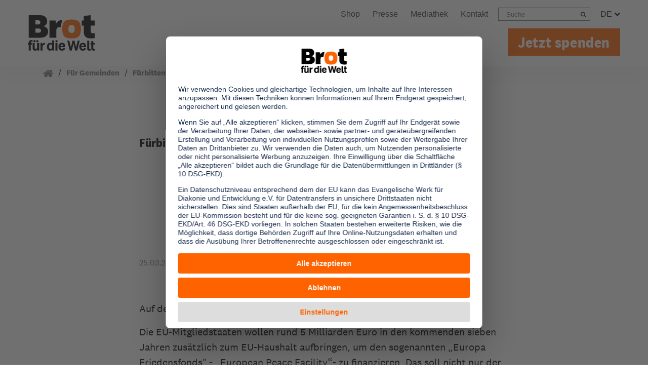

--- FILE ---
content_type: text/html; charset=utf-8
request_url: https://www.brot-fuer-die-welt.de/gemeinden/fuerbitte/2021-protest-fuer-den-frieden/
body_size: 15123
content:
<!DOCTYPE html>
<html dir="ltr" lang="de">
<head><!-- #PLACEHOLDER_BEFORE_GTM --><!-- Google Tag Manager --><script>        window.dataLayer = window.dataLayer || [];        function gtag() {
          dataLayer.push(arguments);
        }
        // set „denied" as default for both ad and analytics storage, as well as ad_user_data and ad_personalization,
        gtag("consent", "default", {
          ad_user_data: "denied",
          ad_personalization: "denied",
          ad_storage: "denied",
          analytics_storage: "denied",
          wait_for_update: 2000 // milliseconds to wait for update
        });</script><script
		type="text/plain"
        data-usercentrics="Google Tag Manager"
	    id="scriptGoogleTagManager">      (function(w,d,s,l,i){w[l]=w[l]||[];w[l].push({'gtm.start':
          new Date().getTime(),event:'gtm.js'});var f=d.getElementsByTagName(s)[0],
          j=d.createElement(s),dl=l!='dataLayer'?'&l='+l:'';j.async=true;j.src=
          'https://www.googletagmanager.com/gtm.js?id='+i+dl;f.parentNode.insertBefore(j,f);
      })
      (window,document,'script','dataLayer','GTM-PM2NRT6');</script>

<meta charset="utf-8">
<!-- 
	This website is powered by TYPO3 - inspiring people to share!
	TYPO3 is a free open source Content Management Framework initially created by Kasper Skaarhoj and licensed under GNU/GPL.
	TYPO3 is copyright 1998-2026 of Kasper Skaarhoj. Extensions are copyright of their respective owners.
	Information and contribution at https://typo3.org/
-->


<link rel="icon" href="/typo3conf/ext/as_template/Resources/Public/Images/favicon/favicon.ico" type="image/vnd.microsoft.icon">
<title>Fürbitte zu den Ostermärschen 2021 | Brot für die Welt</title>
<meta name="generator" content="TYPO3 CMS" />
<meta name="robots" content="INDEX,FOLLOW" />
<meta name="viewport" content="width=device-width, initial-scale=1.0, maximum-scale=2" />
<meta property="og:title" content="Fürbitte zu den Ostermärschen 2021" />
<meta property="og:url" content="https://www.brot-fuer-die-welt.de/gemeinden/fuerbitte/2021-protest-fuer-den-frieden/" />
<meta property="og:type" content="article" />
<meta property="og:site_name" content="Brot für die Welt" />
<meta property="og:image" content="https://www.brot-fuer-die-welt.de/fileadmin/mediapool/99_System/og_logo.jpg" />
<meta name="twitter:card" content="summary" />
<meta name="twitter:image" content="https://www.brot-fuer-die-welt.de/fileadmin/mediapool/99_System/og_logo.jpg" />
<meta property="as:hash" content="d08035dbbed0ffcce62fd88da155ee9236972394" />
<meta name="theme-color" content="#ff6200" />

<link rel="stylesheet" href="/typo3conf/ext/as_template/Resources/Public/Stylesheets/styles.min.css?1768315478" >
<link rel="stylesheet" href="/typo3conf/ext/as_template/Resources/Public/Stylesheets/vendor.min.css?1767963343" >
<link rel="stylesheet" href="/typo3conf/ext/powermail/Resources/Public/Css/Basic.css?1729254652" media="all">
<link media="print" href="/typo3conf/ext/as_template/Resources/Public/Stylesheets/print.min.css?1768298761" rel="stylesheet" >
<style>
/*<![CDATA[*/
<!-- 
/*additionalTSFEInlineStyle*/

        @media screen and (max-width: 480px) {
      
            .material-collection__file-collection-list div.ce-bodytext {
                max-width: 210px !important;
      			margin-left: 0px !important;
            }
        }
         
      #info-attention-banner {
            background-color: #eb680a;
            box-shadow: 0 0 10px #303030;
            display: block;
            max-width: 820px;
            font-size: 18px;
            top: 50%;
            right: 10px;
            position: fixed;
            z-index:999999;
        }

        #info-attention-banner-static {
            background-color: #eb680a;
            box-shadow: 0 0 10px #303030;
            display: block;
            width: 100%;
            font-size: 18px;
        }

        #info-attention-banner.hide {
            display: none;
        }

        #info-attention-banner button,
        #info-attention-banner-static button {
            background-color: #eb680a;
            color: #fff; 
            border: none;
        }

        #info-attention-banner p {
            font-family: 'Copernicus Medium,Arial,Helvetica,sans-serif';
            color: #fff;
            font-size: 22px;
            margin: -10px 10px 20px 0px;
        }

        #info-attention-banner-static p {
            font-family: 'Copernicus Medium,Arial,Helvetica,sans-serif';
            color: #fff;
            font-size: 22px;
            margin: 10px 10px 10px 0px;
        }

        #info-attention-banner a {
            width: 100%;
        }

        #info-attention-banner-static a {
            margin-bottom: 10px;
        }

        @media screen and (max-width: 360px) {
            #info-attention-banner p {font-size: 16px;}
            #info-attention-banner-static p {
                margin: 10px 0;
                font-size: 16px;
            }
            #info-attention-banner .btn.btn-white,
            #info-attention-banner-static .btn.btn-white  {font-size: 14px;}
        }
-->
/*]]>*/
</style>


<script src="/typo3conf/ext/as_template/Resources/Public/JavaScript/vendor.min.js?1767963343" defer="defer"></script>
<script src="/typo3conf/ext/as_template/Resources/Public/Dist/as.js?1768316175" type="module" defer="defer"></script>
<script src="/typo3conf/ext/as_template/Resources/Public/Dist/as-legacy.js?1768298761" nomodule="nomodule"></script>
<script src="/typo3conf/ext/as_template/Resources/Public/Vendor/jquery-ui-touch-punch/jquery.ui.touch-punch.min.js?1767963343" defer="defer"></script>
<script>
/*<![CDATA[*/
/*TS_inlineJS*/
var absRefPrefix="/";
var currentPageUrl='https://www.brot-fuer-die-welt.de/gemeinden/fuerbitte/';
var pinnedSearchParent="571";
const featureFlags=true;

/*]]>*/
</script>

<meta property="og:updated_time" content="2026-01-05T15:18:45+01:00" /><meta property="fb:app_id" content="1603843519910518" /><meta name="twitter:card" content="summary_large_image" /><meta name="twitter:site" content="@BROT_furdiewelt" /><meta name="twitter:creator" content="@BROT_furdiewelt" /><meta property="og:type" content="article"/><!-- Copyright (c) 2000-2025 etracker GmbH. All rights reserved. -->
<!-- This material may not be reproduced, displayed, modified or distributed -->
<!-- without the express prior written permission of the copyright holder. -->
<!-- etracker tracklet 5.0 -->
<script type="text/javascript">
// var et_pagename = "";
// var et_areas = "";
// var et_tval = 0;
// var et_tsale = 0;
// var et_tonr = "";
// var et_basket = "";
var _etr = {
  signalizeServiceWorkerPath: "{f:uri.resource(path:'Javascript/signalize.js', extensionName: 'asTemplate')}",
  signalizeServiceWorkerScope: "{f:uri.resource(path:'Javascript', extensionName: 'asTemplate')}"
};
</script>
<script id="_etLoader" type="text/javascript" charset="UTF-8" data-block-cookies="true" data-respect-dnt="true" data-secure-code="1sgo3g" src="//track.brot-fuer-die-welt.de/code/e.js" async></script>
<!-- etracker tracklet 5.0 end -->
                <link rel="preconnect" href="//api.usercentrics.eu">                <link rel="preconnect" href="//web.cmp.usercentrics.eu"><link rel="preload" href="//web.cmp.usercentrics.eu/ui/loader.js" as="script">
                <script id="usercentrics-cmp" data-settings-id="mB_HKjn9o" src="https://web.cmp.usercentrics.eu/ui/loader.js" async></script>
<link rel="canonical" href="https://www.brot-fuer-die-welt.de/gemeinden/fuerbitte/2021-protest-fuer-den-frieden/"/>
</head>
<body class="rebrush content" data-pid="660">










<header class="page-header">
    
    <div class="container px-3 px-lg-0 mt-0 mt-lg-1">
    <div class="row align-items-center align-items-lg-end">
        
                <div class="col-auto pl-3 pl-lg-0 mt-lg-3 logo-container">
            
        <a href="/" title="zur Startseite" id="logo"><img src="/typo3conf/ext/as_template/Resources/Public/Images/logo.svg" alt="Brot für die Welt"/></a>
        
      </div>
      <div class="col d-lg-none no-print">
        <div class="row justify-content-end align-items-center">
          <div class="col-auto header-donate-link-col">
            
              <a href="/spenden/" class="header-donate-link" target="_self">Jetzt spenden</a>
            
          </div>
          
            <div class="col-auto">
              <button id="flyout-menu-rebrush">
                <span class="sr-only">Menü öffnen/schliessen</span>
                <svg class="burger-menu" xmlns="http://www.w3.org/2000/svg" width="23" height="20" viewBox="0 0 23 20" fill="currentColor"><path d="M22.715 16.297c.19.198.285.432.285.703v2c0 .27-.095.505-.285.703a.903.903 0 0 1-.673.297H.958a.903.903 0 0 1-.673-.297A.982.982 0 0 1 0 19v-2c0-.27.095-.505.285-.703A.903.903 0 0 1 .958 16h21.084c.26 0 .484.099.673.297Zm0-8c.19.198.285.432.285.703v2c0 .27-.095.505-.285.703a.903.903 0 0 1-.673.297H.958a.903.903 0 0 1-.673-.297A.982.982 0 0 1 0 11V9c0-.27.095-.505.285-.703A.903.903 0 0 1 .958 8h21.084c.26 0 .484.099.673.297Zm0-8c.19.198.285.432.285.703v2c0 .27-.095.505-.285.703a.903.903 0 0 1-.673.297H.958a.903.903 0 0 1-.673-.297A.982.982 0 0 1 0 3V1C0 .73.095.495.285.297A.903.903 0 0 1 .958 0h21.084c.26 0 .484.099.673.297Z"/></svg>
                <svg class="close-menu" xmlns="http://www.w3.org/2000/svg" width="20" height="20" viewBox="0 0 20 20" fill="currentColor"><path d="M19.529 14.95c.314.314.471.695.471 1.144 0 .45-.157.83-.471 1.145l-2.29 2.29a1.559 1.559 0 0 1-1.145.471c-.449 0-.83-.157-1.145-.471L10 14.579l-4.95 4.95A1.559 1.559 0 0 1 3.907 20c-.45 0-.83-.157-1.145-.471l-2.29-2.29A1.559 1.559 0 0 1 0 16.094c0-.449.157-.83.471-1.145L5.421 10 .47 5.05A1.559 1.559 0 0 1 0 3.907c0-.45.157-.83.471-1.145L2.761.47A1.559 1.559 0 0 1 3.906 0c.449 0 .83.157 1.145.471L10 5.421 14.95.47A1.559 1.559 0 0 1 16.093 0c.45 0 .83.157 1.145.471l2.29 2.29c.314.314.471.696.471 1.145 0 .449-.157.83-.471 1.145L14.579 10l4.95 4.95Z"/></svg>
              </button>
            </div>
          
        </div>
      </div>
      <div class="col-12 col-lg mobile-menu-col">

        <div class="big-nav">
          <div class="row flex-column">
            <div class="col pr-3 pr-lg-0">
              <div class="header-top-row">
                


  <ul class="topmenu">

    

      
          
              
  <li>
  <a href="https://shop.brot-fuer-die-welt.de/" class="">
    
        Shop
      
  </a>
  </li>

            
        

    

      
          
              
  <li>
  <a href="/presse/" class="">
    
        Presse
      
  </a>
  </li>

            
        

    

      
          <li>
            <a href="/mediathek/">
              
                  Mediathek
                
            </a>
          </li>
        

    

      
          
              
  <li>
  <a href="/service-kontakt/" class="">
    
        Kontakt
      
  </a>
  </li>

            
        

    
  </ul>







                

                
                  <div class="searchbox">
                    <form id="searchbox" method="GET" action="/suche/">
                      <label for="q" class="sr-only">search</label>
                      <input id="q" name="q" autocomplete="off" placeholder="Suche" type="text">
                      <button type="submit"><span class="search-icon"></span><span class="sr-only">Suchen</span></button>
                    </form>
                  </div>
                

                
                  <div class="language-box">
                    <a href="javascript:void(0);">DE
                      <span class="chev-down">
                        <svg xmlns="http://www.w3.org/2000/svg" width="11" height="7" viewBox="0 0 11 7"><path d="M11 1.552c0 .12-.043.222-.13.308L5.807 6.87A.422.422 0 0 1 5.5 7a.422.422 0 0 1-.307-.129L.13 1.86A.418.418 0 0 1 0 1.552c0-.12.043-.222.13-.308L1.262.13A.422.422 0 0 1 1.57 0c.119 0 .221.043.308.129L5.5 3.719 9.123.13A.422.422 0 0 1 9.431 0c.118 0 .22.043.307.129l1.132 1.115c.087.086.13.189.13.308Z"/></svg>
                      </span>
                    </a>
                    <ul><li><a href="/">DE</a></li><li><a href="/en/bread-for-the-world/">EN</a></li><li><a href="/es/pan-para-el-mundo/">ES</a></li><li><a href="/fr/pain-pour-le-monde/">FR</a></li><li><a href="/pt/pao-para-o-mundo/">PT</a></li></ul>
                  </div>
                
              </div>
            </div>
            <div class="col pr-3 pr-lg-0">
              <div class="flyout-navigation">
        <ul class="navbar-nav"><li class="nav-item"><a class="nav-link " href="javascript:void(0);">Informieren</a><div class="nav-content" id="flyoutDropdownMenuLink-3417">

  
      <div class="flyout-container">
    
  <div class="flyout-section">
    <div class="container">
      <div class="row flyout-row">
        
            <div class="flyout-col flyout-col-1 col">
                

<div id="c23005" class="flyout-links">
  <div class="header">
    
        <img loading="lazy" src="/fileadmin/mediapool/130_Nav-Icons/ueber-uns.svg" width="30" height="30" alt="Icon Über uns" />
    
    <a href="/ueber-uns/">
      <span>Über uns</span>
    </a><div class="svg-guard"><svg width="6" height="9" viewBox="0 0 6 9" xmlns="http://www.w3.org/2000/svg"><path d="M6 4.5c0 .097-.037.18-.11.251L1.593 8.894A.363.363 0 0 1 1.332 9a.363.363 0 0 1-.26-.106L.11 7.967A.337.337 0 0 1 0 7.716c0-.097.037-.18.11-.251L3.185 4.5.11 1.535a.337.337 0 0 1-.11-.25c0-.098.037-.181.11-.252l.961-.927A.363.363 0 0 1 1.332 0c.1 0 .187.035.26.106L5.89 4.25c.073.07.11.154.11.251Z"/></svg></div>
  </div>
  
    <ul>
      
        
  
    <li>
      <div class="svg-guard">
        <svg xmlns="http://www.w3.org/2000/svg" width="6" height="9" viewBox="0 0 6 9"><path d="M6 4.5c0 .097-.037.18-.11.251L1.593 8.894A.363.363 0 0 1 1.332 9a.363.363 0 0 1-.26-.106L.11 7.967A.337.337 0 0 1 0 7.716c0-.097.037-.18.11-.251L3.185 4.5.11 1.535a.337.337 0 0 1-.11-.25c0-.098.037-.181.11-.252l.961-.927A.363.363 0 0 1 1.332 0c.1 0 .187.035.26.106L5.89 4.25c.073.07.11.154.11.251Z"/></svg>
      </div>
      <a href="/ueber-uns/aufbau-strukturen/">
        Aufbau &amp; Strukturen
      </a>
    </li>
  

      
        
  
    <li>
      <div class="svg-guard">
        <svg xmlns="http://www.w3.org/2000/svg" width="6" height="9" viewBox="0 0 6 9"><path d="M6 4.5c0 .097-.037.18-.11.251L1.593 8.894A.363.363 0 0 1 1.332 9a.363.363 0 0 1-.26-.106L.11 7.967A.337.337 0 0 1 0 7.716c0-.097.037-.18.11-.251L3.185 4.5.11 1.535a.337.337 0 0 1-.11-.25c0-.098.037-.181.11-.252l.961-.927A.363.363 0 0 1 1.332 0c.1 0 .187.035.26.106L5.89 4.25c.073.07.11.154.11.251Z"/></svg>
      </div>
      <a href="/ueber-uns/vorstand-gremien/">
        Vorstand &amp; Gremien
      </a>
    </li>
  

      
        
  
    <li>
      <div class="svg-guard">
        <svg xmlns="http://www.w3.org/2000/svg" width="6" height="9" viewBox="0 0 6 9"><path d="M6 4.5c0 .097-.037.18-.11.251L1.593 8.894A.363.363 0 0 1 1.332 9a.363.363 0 0 1-.26-.106L.11 7.967A.337.337 0 0 1 0 7.716c0-.097.037-.18.11-.251L3.185 4.5.11 1.535a.337.337 0 0 1-.11-.25c0-.098.037-.181.11-.252l.961-.927A.363.363 0 0 1 1.332 0c.1 0 .187.035.26.106L5.89 4.25c.073.07.11.154.11.251Z"/></svg>
      </div>
      <a href="/ueber-uns/netzwerke/">
        Netzwerke
      </a>
    </li>
  

      
        
  
    <li>
      <div class="svg-guard">
        <svg xmlns="http://www.w3.org/2000/svg" width="6" height="9" viewBox="0 0 6 9"><path d="M6 4.5c0 .097-.037.18-.11.251L1.593 8.894A.363.363 0 0 1 1.332 9a.363.363 0 0 1-.26-.106L.11 7.967A.337.337 0 0 1 0 7.716c0-.097.037-.18.11-.251L3.185 4.5.11 1.535a.337.337 0 0 1-.11-.25c0-.098.037-.181.11-.252l.961-.927A.363.363 0 0 1 1.332 0c.1 0 .187.035.26.106L5.89 4.25c.073.07.11.154.11.251Z"/></svg>
      </div>
      <a href="/ueber-uns/#c18795">
        Transparenz &amp; Jahresbericht
      </a>
    </li>
  

      
    </ul>
  
  
</div>




            </div>
        
        
            <div class="flyout-col flyout-col-2 col">
                

<div id="c23006" class="flyout-links">
  <div class="header">
    
        <img loading="lazy" src="/fileadmin/mediapool/130_Nav-Icons/unsere-arbeit.svg" width="30" height="30" alt="Icon Weltkugel" />
    
    <a href="/projekte/">
      <span>Unsere Arbeit</span>
    </a><div class="svg-guard"><svg width="6" height="9" viewBox="0 0 6 9" xmlns="http://www.w3.org/2000/svg"><path d="M6 4.5c0 .097-.037.18-.11.251L1.593 8.894A.363.363 0 0 1 1.332 9a.363.363 0 0 1-.26-.106L.11 7.967A.337.337 0 0 1 0 7.716c0-.097.037-.18.11-.251L3.185 4.5.11 1.535a.337.337 0 0 1-.11-.25c0-.098.037-.181.11-.252l.961-.927A.363.363 0 0 1 1.332 0c.1 0 .187.035.26.106L5.89 4.25c.073.07.11.154.11.251Z"/></svg></div>
  </div>
  
    <ul>
      
        
  
    <li>
      <div class="svg-guard">
        <svg xmlns="http://www.w3.org/2000/svg" width="6" height="9" viewBox="0 0 6 9"><path d="M6 4.5c0 .097-.037.18-.11.251L1.593 8.894A.363.363 0 0 1 1.332 9a.363.363 0 0 1-.26-.106L.11 7.967A.337.337 0 0 1 0 7.716c0-.097.037-.18.11-.251L3.185 4.5.11 1.535a.337.337 0 0 1-.11-.25c0-.098.037-.181.11-.252l.961-.927A.363.363 0 0 1 1.332 0c.1 0 .187.035.26.106L5.89 4.25c.073.07.11.154.11.251Z"/></svg>
      </div>
      <a href="/projekte/wo-wir-arbeiten/" target="_top">
        Wo wir arbeiten
      </a>
    </li>
  

      
        
  
    <li>
      <div class="svg-guard">
        <svg xmlns="http://www.w3.org/2000/svg" width="6" height="9" viewBox="0 0 6 9"><path d="M6 4.5c0 .097-.037.18-.11.251L1.593 8.894A.363.363 0 0 1 1.332 9a.363.363 0 0 1-.26-.106L.11 7.967A.337.337 0 0 1 0 7.716c0-.097.037-.18.11-.251L3.185 4.5.11 1.535a.337.337 0 0 1-.11-.25c0-.098.037-.181.11-.252l.961-.927A.363.363 0 0 1 1.332 0c.1 0 .187.035.26.106L5.89 4.25c.073.07.11.154.11.251Z"/></svg>
      </div>
      <a href="/projekte/wie-wir-arbeiten/">
        Wie wir arbeiten
      </a>
    </li>
  

      
        
  
    <li>
      <div class="svg-guard">
        <svg xmlns="http://www.w3.org/2000/svg" width="6" height="9" viewBox="0 0 6 9"><path d="M6 4.5c0 .097-.037.18-.11.251L1.593 8.894A.363.363 0 0 1 1.332 9a.363.363 0 0 1-.26-.106L.11 7.967A.337.337 0 0 1 0 7.716c0-.097.037-.18.11-.251L3.185 4.5.11 1.535a.337.337 0 0 1-.11-.25c0-.098.037-.181.11-.252l.961-.927A.363.363 0 0 1 1.332 0c.1 0 .187.035.26.106L5.89 4.25c.073.07.11.154.11.251Z"/></svg>
      </div>
      <a href="/projekte/politische-arbeit/">
        Über unsere politische Arbeit
      </a>
    </li>
  

      
        
  
    <li>
      <div class="svg-guard">
        <svg xmlns="http://www.w3.org/2000/svg" width="6" height="9" viewBox="0 0 6 9"><path d="M6 4.5c0 .097-.037.18-.11.251L1.593 8.894A.363.363 0 0 1 1.332 9a.363.363 0 0 1-.26-.106L.11 7.967A.337.337 0 0 1 0 7.716c0-.097.037-.18.11-.251L3.185 4.5.11 1.535a.337.337 0 0 1-.11-.25c0-.098.037-.181.11-.252l.961-.927A.363.363 0 0 1 1.332 0c.1 0 .187.035.26.106L5.89 4.25c.073.07.11.154.11.251Z"/></svg>
      </div>
      <a href="/projekte/stipendien/">
        Stipendien
      </a>
    </li>
  

      
    </ul>
  
  
</div>




            </div>
        
        
            <div class="flyout-col flyout-col-3 col">
                

<div id="c23007" class="flyout-links">
  <div class="header">
    
        <img loading="lazy" src="/fileadmin/mediapool/130_Nav-Icons/unsere-themen.svg" width="30" height="30" alt="Icon Themenliste" />
    
    <a href="/themen/">
      <span>Unsere Themen</span>
    </a><div class="svg-guard"><svg width="6" height="9" viewBox="0 0 6 9" xmlns="http://www.w3.org/2000/svg"><path d="M6 4.5c0 .097-.037.18-.11.251L1.593 8.894A.363.363 0 0 1 1.332 9a.363.363 0 0 1-.26-.106L.11 7.967A.337.337 0 0 1 0 7.716c0-.097.037-.18.11-.251L3.185 4.5.11 1.535a.337.337 0 0 1-.11-.25c0-.098.037-.181.11-.252l.961-.927A.363.363 0 0 1 1.332 0c.1 0 .187.035.26.106L5.89 4.25c.073.07.11.154.11.251Z"/></svg></div>
  </div>
  
    <ul>
      
        
  
    <li>
      <div class="svg-guard">
        <svg xmlns="http://www.w3.org/2000/svg" width="6" height="9" viewBox="0 0 6 9"><path d="M6 4.5c0 .097-.037.18-.11.251L1.593 8.894A.363.363 0 0 1 1.332 9a.363.363 0 0 1-.26-.106L.11 7.967A.337.337 0 0 1 0 7.716c0-.097.037-.18.11-.251L3.185 4.5.11 1.535a.337.337 0 0 1-.11-.25c0-.098.037-.181.11-.252l.961-.927A.363.363 0 0 1 1.332 0c.1 0 .187.035.26.106L5.89 4.25c.073.07.11.154.11.251Z"/></svg>
      </div>
      <a href="/themen/ernaehrung/">
        Ernährung
      </a>
    </li>
  

      
        
  
    <li>
      <div class="svg-guard">
        <svg xmlns="http://www.w3.org/2000/svg" width="6" height="9" viewBox="0 0 6 9"><path d="M6 4.5c0 .097-.037.18-.11.251L1.593 8.894A.363.363 0 0 1 1.332 9a.363.363 0 0 1-.26-.106L.11 7.967A.337.337 0 0 1 0 7.716c0-.097.037-.18.11-.251L3.185 4.5.11 1.535a.337.337 0 0 1-.11-.25c0-.098.037-.181.11-.252l.961-.927A.363.363 0 0 1 1.332 0c.1 0 .187.035.26.106L5.89 4.25c.073.07.11.154.11.251Z"/></svg>
      </div>
      <a href="/themen/menschenrechte/">
        Menschenrechte
      </a>
    </li>
  

      
        
  
    <li>
      <div class="svg-guard">
        <svg xmlns="http://www.w3.org/2000/svg" width="6" height="9" viewBox="0 0 6 9"><path d="M6 4.5c0 .097-.037.18-.11.251L1.593 8.894A.363.363 0 0 1 1.332 9a.363.363 0 0 1-.26-.106L.11 7.967A.337.337 0 0 1 0 7.716c0-.097.037-.18.11-.251L3.185 4.5.11 1.535a.337.337 0 0 1-.11-.25c0-.098.037-.181.11-.252l.961-.927A.363.363 0 0 1 1.332 0c.1 0 .187.035.26.106L5.89 4.25c.073.07.11.154.11.251Z"/></svg>
      </div>
      <a href="/themen/hintergruende-zur-flucht/">
        Flucht &amp; Migration
      </a>
    </li>
  

      
        
  
    <li>
      <div class="svg-guard">
        <svg xmlns="http://www.w3.org/2000/svg" width="6" height="9" viewBox="0 0 6 9"><path d="M6 4.5c0 .097-.037.18-.11.251L1.593 8.894A.363.363 0 0 1 1.332 9a.363.363 0 0 1-.26-.106L.11 7.967A.337.337 0 0 1 0 7.716c0-.097.037-.18.11-.251L3.185 4.5.11 1.535a.337.337 0 0 1-.11-.25c0-.098.037-.181.11-.252l.961-.927A.363.363 0 0 1 1.332 0c.1 0 .187.035.26.106L5.89 4.25c.073.07.11.154.11.251Z"/></svg>
      </div>
      <a href="/themen/klimawandel/">
        Klimawandel
      </a>
    </li>
  

      
    </ul>
  
  
    <ul>
      
        
  
    <li>
      <div class="svg-guard">
        <svg xmlns="http://www.w3.org/2000/svg" width="6" height="9" viewBox="0 0 6 9"><path d="M6 4.5c0 .097-.037.18-.11.251L1.593 8.894A.363.363 0 0 1 1.332 9a.363.363 0 0 1-.26-.106L.11 7.967A.337.337 0 0 1 0 7.716c0-.097.037-.18.11-.251L3.185 4.5.11 1.535a.337.337 0 0 1-.11-.25c0-.098.037-.181.11-.252l.961-.927A.363.363 0 0 1 1.332 0c.1 0 .187.035.26.106L5.89 4.25c.073.07.11.154.11.251Z"/></svg>
      </div>
      <a href="/themen/armut/">
        Armut
      </a>
    </li>
  

      
        
  
    <li>
      <div class="svg-guard">
        <svg xmlns="http://www.w3.org/2000/svg" width="6" height="9" viewBox="0 0 6 9"><path d="M6 4.5c0 .097-.037.18-.11.251L1.593 8.894A.363.363 0 0 1 1.332 9a.363.363 0 0 1-.26-.106L.11 7.967A.337.337 0 0 1 0 7.716c0-.097.037-.18.11-.251L3.185 4.5.11 1.535a.337.337 0 0 1-.11-.25c0-.098.037-.181.11-.252l.961-.927A.363.363 0 0 1 1.332 0c.1 0 .187.035.26.106L5.89 4.25c.073.07.11.154.11.251Z"/></svg>
      </div>
      <a href="/themen/frieden/">
        Frieden
      </a>
    </li>
  

      
        
  
    <li>
      <div class="svg-guard">
        <svg xmlns="http://www.w3.org/2000/svg" width="6" height="9" viewBox="0 0 6 9"><path d="M6 4.5c0 .097-.037.18-.11.251L1.593 8.894A.363.363 0 0 1 1.332 9a.363.363 0 0 1-.26-.106L.11 7.967A.337.337 0 0 1 0 7.716c0-.097.037-.18.11-.251L3.185 4.5.11 1.535a.337.337 0 0 1-.11-.25c0-.098.037-.181.11-.252l.961-.927A.363.363 0 0 1 1.332 0c.1 0 .187.035.26.106L5.89 4.25c.073.07.11.154.11.251Z"/></svg>
      </div>
      <a href="/themen/entwicklungszusammenarbeit/">
        Entwicklungszusammenarbeit
      </a>
    </li>
  

      
        
  
    <li>
      <div class="svg-guard">
        <svg xmlns="http://www.w3.org/2000/svg" width="6" height="9" viewBox="0 0 6 9"><path d="M6 4.5c0 .097-.037.18-.11.251L1.593 8.894A.363.363 0 0 1 1.332 9a.363.363 0 0 1-.26-.106L.11 7.967A.337.337 0 0 1 0 7.716c0-.097.037-.18.11-.251L3.185 4.5.11 1.535a.337.337 0 0 1-.11-.25c0-.098.037-.181.11-.252l.961-.927A.363.363 0 0 1 1.332 0c.1 0 .187.035.26.106L5.89 4.25c.073.07.11.154.11.251Z"/></svg>
      </div>
      <a href="/themen/shrinking-space/">
        Zivilgesellschaft
      </a>
    </li>
  

      
        
  
    <li>
      <div class="svg-guard">
        <svg xmlns="http://www.w3.org/2000/svg" width="6" height="9" viewBox="0 0 6 9"><path d="M6 4.5c0 .097-.037.18-.11.251L1.593 8.894A.363.363 0 0 1 1.332 9a.363.363 0 0 1-.26-.106L.11 7.967A.337.337 0 0 1 0 7.716c0-.097.037-.18.11-.251L3.185 4.5.11 1.535a.337.337 0 0 1-.11-.25c0-.098.037-.181.11-.252l.961-.927A.363.363 0 0 1 1.332 0c.1 0 .187.035.26.106L5.89 4.25c.073.07.11.154.11.251Z"/></svg>
      </div>
      <a href="/themen/themen-von-a-bis-z/">
        <span class="orange">Alle Themen</span>
      </a>
    </li>
  

      
    </ul>
  
</div>




            </div>
        
        
      </div>
    </div>
  </div>
  
    <div class="flyout-section">
      <div class="container">
        <div class="row flyout-row">
          <div class="col">
            

<div id="c23008" class="boilerplate">
    
        <div class="content-left"><p><strong>Sie brauchen Materialien?</strong></p>
<p>Entdecken Sie unsere zahlreichen Publikationen &amp; Materialien:</p></div>
    
    
      <div class="content-center">
          
            
    
      <a href="/gemeindematerial/">
        <nobr>
          <svg xmlns="http://www.w3.org/2000/svg" width="6" height="9"><path d="M6 4.5c0 .097-.037.18-.11.251L1.593 8.894A.363.363 0 0 1 1.332 9a.363.363 0 0 1-.26-.106L.11 7.967A.337.337 0 0 1 0 7.716c0-.097.037-.18.11-.251L3.185 4.5.11 1.535a.337.337 0 0 1-.11-.25c0-.098.037-.181.11-.252l.961-.927A.363.363 0 0 1 1.332 0c.1 0 .187.035.26.106L5.89 4.25c.073.07.11.154.11.251Z"/></svg>
          Gemeindematerial
        </nobr>
      </a>
    

          
            
    
      <a href="/themen/publikationen/">
        <nobr>
          <svg xmlns="http://www.w3.org/2000/svg" width="6" height="9"><path d="M6 4.5c0 .097-.037.18-.11.251L1.593 8.894A.363.363 0 0 1 1.332 9a.363.363 0 0 1-.26-.106L.11 7.967A.337.337 0 0 1 0 7.716c0-.097.037-.18.11-.251L3.185 4.5.11 1.535a.337.337 0 0 1-.11-.25c0-.098.037-.181.11-.252l.961-.927A.363.363 0 0 1 1.332 0c.1 0 .187.035.26.106L5.89 4.25c.073.07.11.154.11.251Z"/></svg>
          Fachpublikationen
        </nobr>
      </a>
    

          
            
    
      <a href="/bildungsmaterial/">
        <nobr>
          <svg xmlns="http://www.w3.org/2000/svg" width="6" height="9"><path d="M6 4.5c0 .097-.037.18-.11.251L1.593 8.894A.363.363 0 0 1 1.332 9a.363.363 0 0 1-.26-.106L.11 7.967A.337.337 0 0 1 0 7.716c0-.097.037-.18.11-.251L3.185 4.5.11 1.535a.337.337 0 0 1-.11-.25c0-.098.037-.181.11-.252l.961-.927A.363.363 0 0 1 1.332 0c.1 0 .187.035.26.106L5.89 4.25c.073.07.11.154.11.251Z"/></svg>
          Bildungsmaterial
        </nobr>
      </a>
    

          
            
    
      <a href="https://www.brot-fuer-die-welt.de/projektmaterial/" target="_blank">
        <nobr>
          <svg xmlns="http://www.w3.org/2000/svg" width="6" height="9"><path d="M6 4.5c0 .097-.037.18-.11.251L1.593 8.894A.363.363 0 0 1 1.332 9a.363.363 0 0 1-.26-.106L.11 7.967A.337.337 0 0 1 0 7.716c0-.097.037-.18.11-.251L3.185 4.5.11 1.535a.337.337 0 0 1-.11-.25c0-.098.037-.181.11-.252l.961-.927A.363.363 0 0 1 1.332 0c.1 0 .187.035.26.106L5.89 4.25c.073.07.11.154.11.251Z"/></svg>
          Projektmaterial
        </nobr>
      </a>
    

          
      </div>
    
    
</div>




          </div>
        </div>
      </div>
    </div>
  
  </div>

</div></li><li class="nav-item"><a class="nav-link " href="javascript:void(0);">Aktiv werden</a><div class="nav-content" id="flyoutDropdownMenuLink-3418">

  
      <div class="flyout-container">
    
  <div class="flyout-section">
    <div class="container">
      <div class="row flyout-row">
        
            <div class="flyout-col flyout-col-1 col">
                

<div id="c23010" class="flyout-links">
  <div class="header">
    
        <img loading="lazy" src="/fileadmin/mediapool/130_Nav-Icons/spenden.svg" width="30" height="30" alt="Icon Spenden" />
    
    <a href="/spenden/">
      <span>Spenden &amp; Unterstützen</span>
    </a><div class="svg-guard"><svg width="6" height="9" viewBox="0 0 6 9" xmlns="http://www.w3.org/2000/svg"><path d="M6 4.5c0 .097-.037.18-.11.251L1.593 8.894A.363.363 0 0 1 1.332 9a.363.363 0 0 1-.26-.106L.11 7.967A.337.337 0 0 1 0 7.716c0-.097.037-.18.11-.251L3.185 4.5.11 1.535a.337.337 0 0 1-.11-.25c0-.098.037-.181.11-.252l.961-.927A.363.363 0 0 1 1.332 0c.1 0 .187.035.26.106L5.89 4.25c.073.07.11.154.11.251Z"/></svg></div>
  </div>
  
    <ul>
      
        
  
    <li>
      <div class="svg-guard">
        <svg xmlns="http://www.w3.org/2000/svg" width="6" height="9" viewBox="0 0 6 9"><path d="M6 4.5c0 .097-.037.18-.11.251L1.593 8.894A.363.363 0 0 1 1.332 9a.363.363 0 0 1-.26-.106L.11 7.967A.337.337 0 0 1 0 7.716c0-.097.037-.18.11-.251L3.185 4.5.11 1.535a.337.337 0 0 1-.11-.25c0-.098.037-.181.11-.252l.961-.927A.363.363 0 0 1 1.332 0c.1 0 .187.035.26.106L5.89 4.25c.073.07.11.154.11.251Z"/></svg>
      </div>
      <a href="/spenden/einmalig-spenden/">
        Einmalig spenden
      </a>
    </li>
  

      
        
  
    <li>
      <div class="svg-guard">
        <svg xmlns="http://www.w3.org/2000/svg" width="6" height="9" viewBox="0 0 6 9"><path d="M6 4.5c0 .097-.037.18-.11.251L1.593 8.894A.363.363 0 0 1 1.332 9a.363.363 0 0 1-.26-.106L.11 7.967A.337.337 0 0 1 0 7.716c0-.097.037-.18.11-.251L3.185 4.5.11 1.535a.337.337 0 0 1-.11-.25c0-.098.037-.181.11-.252l.961-.927A.363.363 0 0 1 1.332 0c.1 0 .187.035.26.106L5.89 4.25c.073.07.11.154.11.251Z"/></svg>
      </div>
      <a href="/spenden/regelmaessig-spenden/">
        Regelmäßig spenden
      </a>
    </li>
  

      
        
  
    <li>
      <div class="svg-guard">
        <svg xmlns="http://www.w3.org/2000/svg" width="6" height="9" viewBox="0 0 6 9"><path d="M6 4.5c0 .097-.037.18-.11.251L1.593 8.894A.363.363 0 0 1 1.332 9a.363.363 0 0 1-.26-.106L.11 7.967A.337.337 0 0 1 0 7.716c0-.097.037-.18.11-.251L3.185 4.5.11 1.535a.337.337 0 0 1-.11-.25c0-.098.037-.181.11-.252l.961-.927A.363.363 0 0 1 1.332 0c.1 0 .187.035.26.106L5.89 4.25c.073.07.11.154.11.251Z"/></svg>
      </div>
      <a href="/spenden/anlaesse-spendenaktionen/">
        Anlässe &amp; Spendenaktionen 
      </a>
    </li>
  

      
        
  
    <li>
      <div class="svg-guard">
        <svg xmlns="http://www.w3.org/2000/svg" width="6" height="9" viewBox="0 0 6 9"><path d="M6 4.5c0 .097-.037.18-.11.251L1.593 8.894A.363.363 0 0 1 1.332 9a.363.363 0 0 1-.26-.106L.11 7.967A.337.337 0 0 1 0 7.716c0-.097.037-.18.11-.251L3.185 4.5.11 1.535a.337.337 0 0 1-.11-.25c0-.098.037-.181.11-.252l.961-.927A.363.363 0 0 1 1.332 0c.1 0 .187.035.26.106L5.89 4.25c.073.07.11.154.11.251Z"/></svg>
      </div>
      <a href="/spenden/#c26311">
        Weitere Spendenmöglichkeiten 
      </a>
    </li>
  

      
        
  
    <li>
      <div class="svg-guard">
        <svg xmlns="http://www.w3.org/2000/svg" width="6" height="9" viewBox="0 0 6 9"><path d="M6 4.5c0 .097-.037.18-.11.251L1.593 8.894A.363.363 0 0 1 1.332 9a.363.363 0 0 1-.26-.106L.11 7.967A.337.337 0 0 1 0 7.716c0-.097.037-.18.11-.251L3.185 4.5.11 1.535a.337.337 0 0 1-.11-.25c0-.098.037-.181.11-.252l.961-.927A.363.363 0 0 1 1.332 0c.1 0 .187.035.26.106L5.89 4.25c.073.07.11.154.11.251Z"/></svg>
      </div>
      <a href="/spenden/geschenke/">
        Geschenke
      </a>
    </li>
  

      
        
  
    <li>
      <div class="svg-guard">
        <svg xmlns="http://www.w3.org/2000/svg" width="6" height="9" viewBox="0 0 6 9"><path d="M6 4.5c0 .097-.037.18-.11.251L1.593 8.894A.363.363 0 0 1 1.332 9a.363.363 0 0 1-.26-.106L.11 7.967A.337.337 0 0 1 0 7.716c0-.097.037-.18.11-.251L3.185 4.5.11 1.535a.337.337 0 0 1-.11-.25c0-.098.037-.181.11-.252l.961-.927A.363.363 0 0 1 1.332 0c.1 0 .187.035.26.106L5.89 4.25c.073.07.11.154.11.251Z"/></svg>
      </div>
      <a href="/spenden/einsatz-der-spendengelder/">
        Einsatz der Spendengelder
      </a>
    </li>
  

      
    </ul>
  
  
</div>




            </div>
        
        
            <div class="flyout-col flyout-col-2 col">
                

<div id="c23011" class="flyout-links">
  <div class="header">
    
        <img loading="lazy" src="/fileadmin/mediapool/130_Nav-Icons/bildung.svg" width="30" height="30" alt="Icon Bildung" />
    
    <a href="/bildung/">
      <span>Bildungsarbeit</span>
    </a><div class="svg-guard"><svg width="6" height="9" viewBox="0 0 6 9" xmlns="http://www.w3.org/2000/svg"><path d="M6 4.5c0 .097-.037.18-.11.251L1.593 8.894A.363.363 0 0 1 1.332 9a.363.363 0 0 1-.26-.106L.11 7.967A.337.337 0 0 1 0 7.716c0-.097.037-.18.11-.251L3.185 4.5.11 1.535a.337.337 0 0 1-.11-.25c0-.098.037-.181.11-.252l.961-.927A.363.363 0 0 1 1.332 0c.1 0 .187.035.26.106L5.89 4.25c.073.07.11.154.11.251Z"/></svg></div>
  </div>
  
    <ul>
      
        
  
    <li>
      <div class="svg-guard">
        <svg xmlns="http://www.w3.org/2000/svg" width="6" height="9" viewBox="0 0 6 9"><path d="M6 4.5c0 .097-.037.18-.11.251L1.593 8.894A.363.363 0 0 1 1.332 9a.363.363 0 0 1-.26-.106L.11 7.967A.337.337 0 0 1 0 7.716c0-.097.037-.18.11-.251L3.185 4.5.11 1.535a.337.337 0 0 1-.11-.25c0-.098.037-.181.11-.252l.961-.927A.363.363 0 0 1 1.332 0c.1 0 .187.035.26.106L5.89 4.25c.073.07.11.154.11.251Z"/></svg>
      </div>
      <a href="/bildung/kinder-schule/">
        Aktionen für Schule &amp; Jugend
      </a>
    </li>
  

      
        
  
    <li>
      <div class="svg-guard">
        <svg xmlns="http://www.w3.org/2000/svg" width="6" height="9" viewBox="0 0 6 9"><path d="M6 4.5c0 .097-.037.18-.11.251L1.593 8.894A.363.363 0 0 1 1.332 9a.363.363 0 0 1-.26-.106L.11 7.967A.337.337 0 0 1 0 7.716c0-.097.037-.18.11-.251L3.185 4.5.11 1.535a.337.337 0 0 1-.11-.25c0-.098.037-.181.11-.252l.961-.927A.363.363 0 0 1 1.332 0c.1 0 .187.035.26.106L5.89 4.25c.073.07.11.154.11.251Z"/></svg>
      </div>
      <a href="/gemeinden/schule/">
        Material für Schule &amp; Jugend
      </a>
    </li>
  

      
        
  
    <li>
      <div class="svg-guard">
        <svg xmlns="http://www.w3.org/2000/svg" width="6" height="9" viewBox="0 0 6 9"><path d="M6 4.5c0 .097-.037.18-.11.251L1.593 8.894A.363.363 0 0 1 1.332 9a.363.363 0 0 1-.26-.106L.11 7.967A.337.337 0 0 1 0 7.716c0-.097.037-.18.11-.251L3.185 4.5.11 1.535a.337.337 0 0 1-.11-.25c0-.098.037-.181.11-.252l.961-.927A.363.363 0 0 1 1.332 0c.1 0 .187.035.26.106L5.89 4.25c.073.07.11.154.11.251Z"/></svg>
      </div>
      <a href="/bildung/seminare/">
        Fortbildungen &amp; Seminare
      </a>
    </li>
  

      
        
  
    <li>
      <div class="svg-guard">
        <svg xmlns="http://www.w3.org/2000/svg" width="6" height="9" viewBox="0 0 6 9"><path d="M6 4.5c0 .097-.037.18-.11.251L1.593 8.894A.363.363 0 0 1 1.332 9a.363.363 0 0 1-.26-.106L.11 7.967A.337.337 0 0 1 0 7.716c0-.097.037-.18.11-.251L3.185 4.5.11 1.535a.337.337 0 0 1-.11-.25c0-.098.037-.181.11-.252l.961-.927A.363.363 0 0 1 1.332 0c.1 0 .187.035.26.106L5.89 4.25c.073.07.11.154.11.251Z"/></svg>
      </div>
      <a href="/projekte/inlandsfoerderung/">
        Inlandsförderung
      </a>
    </li>
  

      
        
  
    <li>
      <div class="svg-guard">
        <svg xmlns="http://www.w3.org/2000/svg" width="6" height="9" viewBox="0 0 6 9"><path d="M6 4.5c0 .097-.037.18-.11.251L1.593 8.894A.363.363 0 0 1 1.332 9a.363.363 0 0 1-.26-.106L.11 7.967A.337.337 0 0 1 0 7.716c0-.097.037-.18.11-.251L3.185 4.5.11 1.535a.337.337 0 0 1-.11-.25c0-.098.037-.181.11-.252l.961-.927A.363.363 0 0 1 1.332 0c.1 0 .187.035.26.106L5.89 4.25c.073.07.11.154.11.251Z"/></svg>
      </div>
      <a href="/bildung/brot-jugend/">
        Brot für die Welt-Jugend
      </a>
    </li>
  

      
    </ul>
  
  
</div>




            </div>
        
        
            <div class="flyout-col flyout-col-3 col">
                

<div id="c23012" class="flyout-links">
  <div class="header">
    
        <img loading="lazy" src="/fileadmin/mediapool/130_Nav-Icons/gemeindearbeit.svg" width="30" height="30" alt="Icon Gemeindearbeit" />
    
    <a href="/gemeinden/">
      <span>Gemeindearbeit</span>
    </a><div class="svg-guard"><svg width="6" height="9" viewBox="0 0 6 9" xmlns="http://www.w3.org/2000/svg"><path d="M6 4.5c0 .097-.037.18-.11.251L1.593 8.894A.363.363 0 0 1 1.332 9a.363.363 0 0 1-.26-.106L.11 7.967A.337.337 0 0 1 0 7.716c0-.097.037-.18.11-.251L3.185 4.5.11 1.535a.337.337 0 0 1-.11-.25c0-.098.037-.181.11-.252l.961-.927A.363.363 0 0 1 1.332 0c.1 0 .187.035.26.106L5.89 4.25c.073.07.11.154.11.251Z"/></svg></div>
  </div>
  
    <ul>
      
        
  
    <li>
      <div class="svg-guard">
        <svg xmlns="http://www.w3.org/2000/svg" width="6" height="9" viewBox="0 0 6 9"><path d="M6 4.5c0 .097-.037.18-.11.251L1.593 8.894A.363.363 0 0 1 1.332 9a.363.363 0 0 1-.26-.106L.11 7.967A.337.337 0 0 1 0 7.716c0-.097.037-.18.11-.251L3.185 4.5.11 1.535a.337.337 0 0 1-.11-.25c0-.098.037-.181.11-.252l.961-.927A.363.363 0 0 1 1.332 0c.1 0 .187.035.26.106L5.89 4.25c.073.07.11.154.11.251Z"/></svg>
      </div>
      <a href="/gemeinden/kollekten/">
        Kollekten
      </a>
    </li>
  

      
        
  
    <li>
      <div class="svg-guard">
        <svg xmlns="http://www.w3.org/2000/svg" width="6" height="9" viewBox="0 0 6 9"><path d="M6 4.5c0 .097-.037.18-.11.251L1.593 8.894A.363.363 0 0 1 1.332 9a.363.363 0 0 1-.26-.106L.11 7.967A.337.337 0 0 1 0 7.716c0-.097.037-.18.11-.251L3.185 4.5.11 1.535a.337.337 0 0 1-.11-.25c0-.098.037-.181.11-.252l.961-.927A.363.363 0 0 1 1.332 0c.1 0 .187.035.26.106L5.89 4.25c.073.07.11.154.11.251Z"/></svg>
      </div>
      <a href="/gemeindematerial/">
        Gemeindematerial
      </a>
    </li>
  

      
        
  
    <li>
      <div class="svg-guard">
        <svg xmlns="http://www.w3.org/2000/svg" width="6" height="9" viewBox="0 0 6 9"><path d="M6 4.5c0 .097-.037.18-.11.251L1.593 8.894A.363.363 0 0 1 1.332 9a.363.363 0 0 1-.26-.106L.11 7.967A.337.337 0 0 1 0 7.716c0-.097.037-.18.11-.251L3.185 4.5.11 1.535a.337.337 0 0 1-.11-.25c0-.098.037-.181.11-.252l.961-.927A.363.363 0 0 1 1.332 0c.1 0 .187.035.26.106L5.89 4.25c.073.07.11.154.11.251Z"/></svg>
      </div>
      <a href="/gemeinden/fuerbitten/">
        Fürbitten
      </a>
    </li>
  

      
        
  
    <li>
      <div class="svg-guard">
        <svg xmlns="http://www.w3.org/2000/svg" width="6" height="9" viewBox="0 0 6 9"><path d="M6 4.5c0 .097-.037.18-.11.251L1.593 8.894A.363.363 0 0 1 1.332 9a.363.363 0 0 1-.26-.106L.11 7.967A.337.337 0 0 1 0 7.716c0-.097.037-.18.11-.251L3.185 4.5.11 1.535a.337.337 0 0 1-.11-.25c0-.098.037-.181.11-.252l.961-.927A.363.363 0 0 1 1.332 0c.1 0 .187.035.26.106L5.89 4.25c.073.07.11.154.11.251Z"/></svg>
      </div>
      <a href="/gemeinden/jugend-konfirmanden/">
        Jugend &amp; Konfirmation
      </a>
    </li>
  

      
        
  
    <li>
      <div class="svg-guard">
        <svg xmlns="http://www.w3.org/2000/svg" width="6" height="9" viewBox="0 0 6 9"><path d="M6 4.5c0 .097-.037.18-.11.251L1.593 8.894A.363.363 0 0 1 1.332 9a.363.363 0 0 1-.26-.106L.11 7.967A.337.337 0 0 1 0 7.716c0-.097.037-.18.11-.251L3.185 4.5.11 1.535a.337.337 0 0 1-.11-.25c0-.098.037-.181.11-.252l.961-.927A.363.363 0 0 1 1.332 0c.1 0 .187.035.26.106L5.89 4.25c.073.07.11.154.11.251Z"/></svg>
      </div>
      <a href="/gemeinden/ehrenamt-und-mitmachen/">
        Ehrenamt &amp; Mitmachen
      </a>
    </li>
  

      
        
  
    <li>
      <div class="svg-guard">
        <svg xmlns="http://www.w3.org/2000/svg" width="6" height="9" viewBox="0 0 6 9"><path d="M6 4.5c0 .097-.037.18-.11.251L1.593 8.894A.363.363 0 0 1 1.332 9a.363.363 0 0 1-.26-.106L.11 7.967A.337.337 0 0 1 0 7.716c0-.097.037-.18.11-.251L3.185 4.5.11 1.535a.337.337 0 0 1-.11-.25c0-.098.037-.181.11-.252l.961-.927A.363.363 0 0 1 1.332 0c.1 0 .187.035.26.106L5.89 4.25c.073.07.11.154.11.251Z"/></svg>
      </div>
      <a href="https://www.brot-fuer-die-welt.de/gemeinden/regionale-kontakte/" target="_blank">
        Regionale Kontakte
      </a>
    </li>
  

      
    </ul>
  
  
</div>




            </div>
        
        
            <div class="flyout-col flyout-col-4 col">
                

<div id="c23013" class="flyout-links">
  <div class="header">
    
        <img loading="lazy" src="/fileadmin/mediapool/130_Nav-Icons/stellenagebote.svg" width="30" height="30" alt="Icon Stellenangebote" />
    
    <a href="https://www.brot-fuer-die-welt.de/ueber-uns/stellenangebote/" target="_blank">
      <span>Stellenangebote</span>
    </a><div class="svg-guard"><svg width="6" height="9" viewBox="0 0 6 9" xmlns="http://www.w3.org/2000/svg"><path d="M6 4.5c0 .097-.037.18-.11.251L1.593 8.894A.363.363 0 0 1 1.332 9a.363.363 0 0 1-.26-.106L.11 7.967A.337.337 0 0 1 0 7.716c0-.097.037-.18.11-.251L3.185 4.5.11 1.535a.337.337 0 0 1-.11-.25c0-.098.037-.181.11-.252l.961-.927A.363.363 0 0 1 1.332 0c.1 0 .187.035.26.106L5.89 4.25c.073.07.11.154.11.251Z"/></svg></div>
  </div>
  
    <ul>
      
        
  
    <li>
      <div class="svg-guard">
        <svg xmlns="http://www.w3.org/2000/svg" width="6" height="9" viewBox="0 0 6 9"><path d="M6 4.5c0 .097-.037.18-.11.251L1.593 8.894A.363.363 0 0 1 1.332 9a.363.363 0 0 1-.26-.106L.11 7.967A.337.337 0 0 1 0 7.716c0-.097.037-.18.11-.251L3.185 4.5.11 1.535a.337.337 0 0 1-.11-.25c0-.098.037-.181.11-.252l.961-.927A.363.363 0 0 1 1.332 0c.1 0 .187.035.26.106L5.89 4.25c.073.07.11.154.11.251Z"/></svg>
      </div>
      <a href="/ueber-uns/stellenangebote/bei-uns-arbeiten/">
        Bei uns arbeiten
      </a>
    </li>
  

      
        
  
    <li>
      <div class="svg-guard">
        <svg xmlns="http://www.w3.org/2000/svg" width="6" height="9" viewBox="0 0 6 9"><path d="M6 4.5c0 .097-.037.18-.11.251L1.593 8.894A.363.363 0 0 1 1.332 9a.363.363 0 0 1-.26-.106L.11 7.967A.337.337 0 0 1 0 7.716c0-.097.037-.18.11-.251L3.185 4.5.11 1.535a.337.337 0 0 1-.11-.25c0-.098.037-.181.11-.252l.961-.927A.363.363 0 0 1 1.332 0c.1 0 .187.035.26.106L5.89 4.25c.073.07.11.154.11.251Z"/></svg>
      </div>
      <a href="https://www.brot-fuer-die-welt.de/ueber-uns/stellenangebote/im-ausland-arbeiten/" target="_blank">
        Im Ausland arbeiten
      </a>
    </li>
  

      
        
  
    <li>
      <div class="svg-guard">
        <svg xmlns="http://www.w3.org/2000/svg" width="6" height="9" viewBox="0 0 6 9"><path d="M6 4.5c0 .097-.037.18-.11.251L1.593 8.894A.363.363 0 0 1 1.332 9a.363.363 0 0 1-.26-.106L.11 7.967A.337.337 0 0 1 0 7.716c0-.097.037-.18.11-.251L3.185 4.5.11 1.535a.337.337 0 0 1-.11-.25c0-.098.037-.181.11-.252l.961-.927A.363.363 0 0 1 1.332 0c.1 0 .187.035.26.106L5.89 4.25c.073.07.11.154.11.251Z"/></svg>
      </div>
      <a href="https://www.brot-fuer-die-welt.de/ueber-uns/stellenangebote/freiwillige/" target="_blank">
        Freiwillige
      </a>
    </li>
  

      
    </ul>
  
  
</div>




            </div>
        
      </div>
    </div>
  </div>
  
    <div class="flyout-section">
      <div class="container">
        <div class="row flyout-row">
          <div class="col">
            
    

            <div id="c23009" class="frame frame-default frame-type-shortcut frame-layout-0">
                
                
                    



                
                
                

    

<div id="c23008" class="boilerplate">
    
        <div class="content-left"><p><strong>Sie brauchen Materialien?</strong></p>
<p>Entdecken Sie unsere zahlreichen Publikationen &amp; Materialien:</p></div>
    
    
      <div class="content-center">
          
            
    
      <a href="/gemeindematerial/">
        <nobr>
          <svg xmlns="http://www.w3.org/2000/svg" width="6" height="9"><path d="M6 4.5c0 .097-.037.18-.11.251L1.593 8.894A.363.363 0 0 1 1.332 9a.363.363 0 0 1-.26-.106L.11 7.967A.337.337 0 0 1 0 7.716c0-.097.037-.18.11-.251L3.185 4.5.11 1.535a.337.337 0 0 1-.11-.25c0-.098.037-.181.11-.252l.961-.927A.363.363 0 0 1 1.332 0c.1 0 .187.035.26.106L5.89 4.25c.073.07.11.154.11.251Z"/></svg>
          Gemeindematerial
        </nobr>
      </a>
    

          
            
    
      <a href="/themen/publikationen/">
        <nobr>
          <svg xmlns="http://www.w3.org/2000/svg" width="6" height="9"><path d="M6 4.5c0 .097-.037.18-.11.251L1.593 8.894A.363.363 0 0 1 1.332 9a.363.363 0 0 1-.26-.106L.11 7.967A.337.337 0 0 1 0 7.716c0-.097.037-.18.11-.251L3.185 4.5.11 1.535a.337.337 0 0 1-.11-.25c0-.098.037-.181.11-.252l.961-.927A.363.363 0 0 1 1.332 0c.1 0 .187.035.26.106L5.89 4.25c.073.07.11.154.11.251Z"/></svg>
          Fachpublikationen
        </nobr>
      </a>
    

          
            
    
      <a href="/bildungsmaterial/">
        <nobr>
          <svg xmlns="http://www.w3.org/2000/svg" width="6" height="9"><path d="M6 4.5c0 .097-.037.18-.11.251L1.593 8.894A.363.363 0 0 1 1.332 9a.363.363 0 0 1-.26-.106L.11 7.967A.337.337 0 0 1 0 7.716c0-.097.037-.18.11-.251L3.185 4.5.11 1.535a.337.337 0 0 1-.11-.25c0-.098.037-.181.11-.252l.961-.927A.363.363 0 0 1 1.332 0c.1 0 .187.035.26.106L5.89 4.25c.073.07.11.154.11.251Z"/></svg>
          Bildungsmaterial
        </nobr>
      </a>
    

          
            
    
      <a href="https://www.brot-fuer-die-welt.de/projektmaterial/" target="_blank">
        <nobr>
          <svg xmlns="http://www.w3.org/2000/svg" width="6" height="9"><path d="M6 4.5c0 .097-.037.18-.11.251L1.593 8.894A.363.363 0 0 1 1.332 9a.363.363 0 0 1-.26-.106L.11 7.967A.337.337 0 0 1 0 7.716c0-.097.037-.18.11-.251L3.185 4.5.11 1.535a.337.337 0 0 1-.11-.25c0-.098.037-.181.11-.252l.961-.927A.363.363 0 0 1 1.332 0c.1 0 .187.035.26.106L5.89 4.25c.073.07.11.154.11.251Z"/></svg>
          Projektmaterial
        </nobr>
      </a>
    

          
      </div>
    
    
</div>






                
                    



                
                
                    



                
            </div>

        


          </div>
        </div>
      </div>
    </div>
  
  </div>

</div></li><li class="nav-item"><a href="https://www.brot-fuer-die-welt.de/spenden/" target="_blank" class="nav-link spenden">Jetzt spenden</a><div class="nav-content" id="flyoutDropdownMenuLink-3419">

  
      <div class="flyout-container transparent">
    
  <div class="flyout-section">
    <div class="container">
      <div class="row flyout-row">
        
        
        
        
            <div class="flyout-col flyout-col-4 col">
                
    

            <div id="c23015" class="frame frame-default frame-type-html frame-layout-0">
                
                
                    



                
                
                

    <div class="flyout-spenden flyout-links">
  <ul>
    <li><a href="https://www.brot-fuer-die-welt.de/spenden/jetzt-helfen/spenden.php?s=75" class="btn btn-orange">Einmalig spenden</a></li>
    <li><a href="https://www.brot-fuer-die-welt.de/spenden/jetzt-helfen/foerdermitgliedschaft.php" class="btn btn-white">Dauerhaft spenden</a></li>
    <li><a href="https://www.brot-fuer-die-welt.de/spenden/spendenmoeglichkeiten" class="link"><svg version="1.1" xmlns:xlink="http://www.w3.org/1999/xlink" width="6px" height="9px" xmlns="http://www.w3.org/2000/svg">
        <g transform="matrix(1 0 0 1 -859 -224 )">
          <path d="M 6 4.5  C 6 4.59677419354839  5.96332046332046 4.68052109181141  5.88996138996139 4.75124069478908  L 1.59266409266409 8.8939205955335  C 1.51930501930502 8.96464019851117  1.43243243243243 9  1.33204633204633 9  C 1.23166023166023 9  1.14478764478765 8.96464019851117  1.07142857142857 8.8939205955335  L 0.11003861003861 7.96712158808933  C 0.0366795366795367 7.89640198511166  0 7.81265508684863  0 7.71588089330025  C 0 7.61910669975186  0.0366795366795367 7.53535980148883  0.11003861003861 7.46464019851117  L 3.18532818532819 4.5  L 0.11003861003861 1.53535980148883  C 0.0366795366795367 1.46464019851117  0 1.38089330024814  0 1.28411910669975  C 0 1.18734491315136  0.0366795366795367 1.10359801488834  0.11003861003861 1.03287841191067  L 1.07142857142857 0.106079404466501  C 1.14478764478765 0.0353598014888333  1.23166023166023 0  1.33204633204633 0  C 1.43243243243243 0  1.51930501930502 0.0353598014888333  1.59266409266409 0.106079404466501  L 5.88996138996139 4.24875930521092  C 5.96332046332046 4.31947890818858  6 4.40322580645161  6 4.5  Z " fill-rule="nonzero" fill="#eb680a" stroke="none" transform="matrix(1 0 0 1 859 224 )" />
        </g>
      </svg>
       Weitere Spendenmöglichkeiten</a></li>
  </ul>
</div>


                
                    



                
                
                    



                
            </div>

        


            </div>
        
      </div>
    </div>
  </div>
  
  </div>

</div></li></ul>
      </div>
            </div>
          </div>
        </div>

      </div>
    </div>
	</div>
</header>




    <div class="breadcrumb-container">
        <div class="container">
            <ol class="breadcrumb">
                

                    
                          <li class="mb-1">
                            <a href="/" title="Link zur Home">
                              <svg version="1.1" xmlns:xlink="http://www.w3.org/1999/xlink" width="20px" height="14px" xmlns="http://www.w3.org/2000/svg">
                                <g transform="matrix(1 0 0 1 -175 -145 )">
                                  <path d="M 17.125154894671624 7.998441153546375  C 17.133415943824865 8.012990387113536  17.13754646840149 8.034814237464277  17.13754646840149 8.063912704598597  L 17.13754646840149 13.301636788776305  C 17.13754646840149 13.49077682514939  17.059066501445685 13.654455702779943  16.902106567534076 13.792673421667965  C 16.745146633622472 13.930891140555989  16.559273027674518 14  16.34448574969021 14  L 11.586121437422552 14  L 11.586121437422552 9.809820732657833  L 8.413878562577446 9.809820732657833  L 8.413878562577446 14  L 3.655514250309789 14  C 3.4407269723254856 14  3.2548533663775303 13.930891140555989  3.097893432465923 13.792673421667965  C 2.9409334985543167 13.654455702779943  2.8624535315985127 13.49077682514939  2.8624535315985127 13.301636788776305  L 2.8624535315985127 8.063912704598597  C 2.8624535315985127 8.056638087815017  2.8645187938868237 8.045726162639646  2.868649318463445 8.031176929072487  C 2.8727798430400666 8.016627695505326  2.874845105328377 8.005715770329957  2.874845105328377 7.998441153546375  L 10 2.826188620420888  L 17.125154894671624 7.998441153546375  Z M 19.987608426270135 7.054559625876852  C 19.99586947542338 7.152766952455183  19.96695580338703 7.23824369966225  19.90086741016109 7.310989867498052  L 19.132589838909542 8.118472330475448  C 19.066501445683603 8.183943881527671  18.979760429574558 8.22395427383736  18.872366790582404 8.238503507404522  L 18.83519206939281 8.238503507404522  C 18.72779843040066 8.238503507404522  18.641057414291616 8.21304234866199  18.574969021065677 8.162120031176928  L 10 1.8659392049883088  L 1.4250309789343247 8.162120031176928  C 1.325898389095415 8.22031696544557  1.2267657992565058 8.2457781241881  1.127633209417596 8.238503507404522  C 1.020239570425444 8.22395427383736  0.9334985543163983 8.183943881527671  0.8674101610904584 8.118472330475448  L 0.09913258983890955 7.310989867498052  C 0.03304419661296986 7.23824369966225  0.00413052457662126 7.152766952455183  0.012391573729863693 7.054559625876852  C 0.020652622883106216 6.956352299298519  0.06608839322593972 6.878150168875032  0.1486988847583643 6.819953234606391  L 9.058240396530358 0.2837100545596263  C 9.322593969434118 0.09457001818654054  9.636513837257333 0  10 0  C 10.36348616274267 0  10.677406030565884 0.09457001818654054  10.941759603469642 0.2837100545596263  L 13.965303593556381 2.5097427903351512  L 13.965303593556381 0.38191738113795726  C 13.965303593556381 0.2800727461678343  14.002478314745971 0.1964146531566635  14.076827757125155 0.13094310210444338  C 14.151177199504337 0.06547155105222169  14.246179264766624 0.032735775526110844  14.36183395291202 0.032735775526110844  L 16.74101610904585 0.032735775526110844  C 16.856670797191246 0.032735775526110844  16.95167286245353 0.06547155105222169  17.026022304832715 0.13094310210444338  C 17.100371747211895 0.1964146531566635  17.13754646840149 0.2800727461678343  17.13754646840149 0.38191738113795726  L 17.13754646840149 4.83398285268901  L 19.851301115241636 6.819953234606391  C 19.93391160677406 6.878150168875032  19.979347377116895 6.956352299298519  19.987608426270135 7.054559625876852  Z " fill-rule="nonzero" fill="currentColor" stroke="none" transform="matrix(1 0 0 1 175 145 )" />
                                </g>
                              </svg>
                            </a>
                          </li>
                        
                

                    
                            
                                    <li><a href="/gemeinden/">Für Gemeinden</a></li>
                                
                        
                

                    
                            
                                    <li><a href="/gemeinden/fuerbitten/">Fürbitten</a></li>
                                
                        
                
            </ol>
        </div>
    </div>






<main class="default">
	

    <div class="intro-section">
        <!--TYPO3SEARCH_begin-->
        
        <!--TYPO3SEARCH_end-->
    </div>

  

  <!--TYPO3SEARCH_begin-->
  

<div class="news news-single n6785"><div class="article" itemscope="itemscope" itemtype="http://schema.org/Article"><div class="container"><div class="row justify-content-center"><div class="col-12 col-lg-8"><article class="article-section"><section class="article-img-box content-block"><h2>Fürbitte</h2><div class="container container-sm"><div class="intro-banner"><h1>Protest für den Frieden</h1><div class="intro-subline">
                      Fürbitte zu den Ostermärschen 2021
                    </div></div><div class="page-banner"></div></div></section><div class="article-intro content-block"><div class="container container-sm small-gray"><div class="social-block"><a href="javascript:void(0);" onclick="event.preventDefault(); javascript:fbShare('https://www.brot-fuer-die-welt.de/gemeinden/fuerbitte/2021-protest-fuer-den-frieden/','','', '', 800, 550)" class="fb" title="Facebook" target="_blank"></a></li><a href="javascript:void(0);" onclick="event.preventDefault(); javascript:bsShare('https://www.brot-fuer-die-welt.de/gemeinden/fuerbitte/2021-protest-fuer-den-frieden/', '', '' , 800, 550)" class="bs" title="Bluesky" target="_blank"></a></li><a href="mailto:?subject=Meine%20Empfehlung:%20Brot%20für%20die%20Welt&amp;body=Hallo,%0D%0A%0D%0Adiese%20Seite%20von%20Brot%20für%20die%20Welt%20möchte%20ich%20mit%20dir%20teilen:%0D%0A%0D%0Ahttps://www.brot-fuer-die-welt.de/gemeinden/fuerbitte/2021-protest-fuer-den-frieden/%0D%0A%0D%0AViele%20Grüße" class="email" title="E-Mail"></a><a href="javascript:window.print();" title="Print" class="pr"></a></li></div></div></div><hr /><div class="content-block"><div class="footer"><p><!-- date --><span class="news-list-date small-gray"><time datetime="2021-03-25">
                        25.03.2021
                        <meta itemprop="datePublished" content="2021-03-25" /></time></span></p></div><!-- main text --><div class="news-text-wrap" itemprop="articleBody"><p>&nbsp;</p><p>Auf den Protestwegen zum Frieden – Ostermarsch 2021 
</p><p>Die EU-Mitgliedstaaten wollen rund 5 Milliarden Euro in den kommenden sieben Jahren zusätzlich zum EU-Haushalt aufbringen, um den sogenannten „Europa Friedensfonds" - „European Peace Facility“- zu finanzieren. Das soll nicht nur der Ausbildung von Armeen in Drittstaaten dienen, sondern auch die Ausrüstung mit europäischen Waffen ermöglichen. 
</p><p>Jesus Christus, 
</p><p>stärke uns, 
</p><p>dass wir den Protest auf die Straße bringen. 
</p><p>Lass uns Worte finden, 
</p><p>die auf die tödliche Gefahr hinweisen. 
</p><p>Es gilt weiterhin als sicherster Weg zum Frieden: 
</p><p>Frieden schaffen ohne Waffen! 
</p><p>Führe uns zum Leben. 
</p><p>&nbsp;</p><p> Die weitere Entwicklung einer bewaffnungsfähigen Eurodrohne soll mit 25 Millionen Euro gefördert werden. Die Hemmschwelle in den politischen Entscheidungen, militärische Gewalt auszuüben, könnte durch die Verfügbarkeit von bewaffneten Drohnen sinken. 
</p><p>&nbsp;</p><p>Jesus Christus, 
</p><p>schenke uns deinen Geist, 
</p><p>damit wir mutig, laut und hörbar sind, 
</p><p>wenn wir auf die ständig wachsende Gefahr hinweisen: 
</p><p>Entweder wir schaffen die Rüstung ab, oder die Rüstung schafft uns ab! 
</p><p>Führe uns zum Leben. 
</p><p>&nbsp;</p><p> Forderungen auf dem diesjährigen Ostermarsch sind der Beitritt Deutschlands zum Atomwaffenverbotsvertrag. Ebenso der Stopp der bevorstehenden Aufrüstung, der in Deutschland stationierten Atombomben und ein Stopp der Pläne zur Anschaffung neuer Atombomber. 
</p><p>&nbsp;</p><p> Jesus Christus, 
</p><p>mache uns zum Werkzeug deines Friedens. 
</p><p>Lass uns unseren Protest gegen die tödlichen Waffen 
</p><p>und für eine atomwaffenfreie Welt öffentlich zeigen: 
</p><p>Atomwaffenfrei. Jetzt! 
</p><p>Führe uns zum Leben. </p></div><!-- Link Back --><div class="news-backlink-wrap"><a href="javascript:history.back();">Zurück</a></div><!-- related things --><div class="news-related-wrap"></div></div><hr /></article></div></div></div></div></div>



  <!--TYPO3SEARCH_end-->

  
    <div class="outro-section">
      


<section class="content-line ctype-ce_donation_box" id="c25673" data-second-tab="">
  <div class="container">

      <div class="headline">
        <div class="row">
          
            <div class="col-12 text-center">
              <h2>
              
                <span>Jetzt spenden</span>
              
              Unterstützen Sie uns</h2>
            </div>
          
        </div>
      </div>

      <div class="row">

        <div class="col-6 pr-0 d-none d-lg-block">
          <div class="position-relative overflow-hidden h-100">
            <div class="image-box">
              
                <img fetchpriority="low" class="once img-fluid" loading="lazy" src="/fileadmin/mediapool/_processed_/9/6/csm_Spenden_generisch_Burundi_Kathrin_Harms_d9914574e6.jpg" width="555" height="457" alt="Kleinbäuerin Claudine Hashazinyange mit Avocados vom Baum ihres Schwiegervaters." />
              
              
                <img fetchpriority="low" class="continuous img-fluid" loading="lazy" src="/fileadmin/mediapool/_processed_/d/a/csm_spende_dauerhaft_fcd232d1b4.jpg" width="555" height="457" alt="Schülerinnen in Äthiopien" />
              
            </div>

          <div class="example-container d-none d-lg-block">
              <svg xmlns="http://www.w3.org/2000/svg" width="18" height="18" viewBox="0 0 18 18" class="close-btn"><path fill="#eb680a" d="M17.576 13.455c.283.282.424.626.424 1.03s-.141.747-.424 1.03l-2.06 2.06a1.403 1.403 0 0 1-1.031.425c-.404 0-.748-.141-1.03-.424L9 13.12l-4.455 4.455a1.403 1.403 0 0 1-1.03.424c-.404 0-.747-.141-1.03-.424l-2.06-2.06A1.403 1.403 0 0 1 0 14.484c0-.404.141-.748.424-1.03L4.88 9 .424 4.545A1.403 1.403 0 0 1 0 3.515c0-.404.141-.747.424-1.03l2.06-2.06A1.403 1.403 0 0 1 3.516 0c.404 0 .748.141 1.03.424L9 4.88 13.455.424A1.403 1.403 0 0 1 14.485 0c.404 0 .747.141 1.03.424l2.06 2.06c.284.284.425.627.425 1.031 0 .404-.141.748-.424 1.03L13.12 9l4.455 4.455Z"/></svg>
              <div class="examples">
                  <div class="row">
                      <div class="col-12">
                          
                              <p>Hinweis: Die Spendenbeispiele sind symbolisch. Durch Ihre zweckungebundene Spende ermöglichen Sie uns dort zu helfen, wo es am dringendsten ist.</p>
                          
                          
                              
                                  <p><strong>56 &euro; (Spendenbeispiel)</strong>
                                      Mit 56 € kann zum Beispiel ein Hygiene-Paket für eine geflüchtete Familie finanziert werden.</p>
                              
                          
                              
                                  <p><strong>100 &euro; (Spendenbeispiel)</strong>
                                      Mit 100 € kann zum Beispiel Gemüse-Saatgut für die Bewirtschaftung von ca. 10 Feldern bereitgestellt werden.</p>
                              
                          
                              
                                  <p><strong>148 &euro; (Spendenbeispiel)</strong>
                                      Mit 148 € kann zum Beispiel ein Regenwassertank mit 2.000 Liter Fassungsvermögen gekauft werden.</p>
                              
                          
                      </div>
                  </div>
              </div>
              <svg xmlns="http://www.w3.org/2000/svg" width="558" height="42" viewBox="0 0 558 42" class="text-fade"><defs><linearGradient id="a" x1="279" x2="279" y1="414" y2="449.25" gradientUnits="userSpaceOnUse"><stop offset="0" stop-color="#fff" stop-opacity="0"/><stop offset="1" stop-color="#f2f2f2"/></linearGradient></defs><path fill="url(#a)" d="M0 414h558v42H0v-42Z" transform="translate(0 -414)"/></svg>
          </div>
          </div>
        </div>

        <div class="col pl-lg-0">
          <div class="box-shadow">
              <div class="overflow-hidden position-relative">
                  <div class="example-container d-block d-lg-none">
                      <svg xmlns="http://www.w3.org/2000/svg" width="18" height="18" viewBox="0 0 18 18" class="close-btn"><path fill="#eb680a" d="M17.576 13.455c.283.282.424.626.424 1.03s-.141.747-.424 1.03l-2.06 2.06a1.403 1.403 0 0 1-1.031.425c-.404 0-.748-.141-1.03-.424L9 13.12l-4.455 4.455a1.403 1.403 0 0 1-1.03.424c-.404 0-.747-.141-1.03-.424l-2.06-2.06A1.403 1.403 0 0 1 0 14.484c0-.404.141-.748.424-1.03L4.88 9 .424 4.545A1.403 1.403 0 0 1 0 3.515c0-.404.141-.747.424-1.03l2.06-2.06A1.403 1.403 0 0 1 3.516 0c.404 0 .748.141 1.03.424L9 4.88 13.455.424A1.403 1.403 0 0 1 14.485 0c.404 0 .747.141 1.03.424l2.06 2.06c.284.284.425.627.425 1.031 0 .404-.141.748-.424 1.03L13.12 9l4.455 4.455Z"/></svg>
                      <div class="examples">
                          <div class="row">
                              <div class="col-12">
                                  
                                      <p>Hinweis: Die Spendenbeispiele sind symbolisch. Durch Ihre zweckungebundene Spende ermöglichen Sie uns dort zu helfen, wo es am dringendsten ist.</p>
                                  
                                  
                                      
                                          <p><strong>56 &euro; (Spendenbeispiel)</strong>
                                              Mit 56 € kann zum Beispiel ein Hygiene-Paket für eine geflüchtete Familie finanziert werden.</p>
                                      
                                  
                                      
                                          <p><strong>100 &euro; (Spendenbeispiel)</strong>
                                              Mit 100 € kann zum Beispiel Gemüse-Saatgut für die Bewirtschaftung von ca. 10 Feldern bereitgestellt werden.</p>
                                      
                                  
                                      
                                          <p><strong>148 &euro; (Spendenbeispiel)</strong>
                                              Mit 148 € kann zum Beispiel ein Regenwassertank mit 2.000 Liter Fassungsvermögen gekauft werden.</p>
                                      
                                  
                              </div>
                          </div>
                      </div>
                      <svg xmlns="http://www.w3.org/2000/svg" width="558" height="42" viewBox="0 0 558 42" class="text-fade"><defs><linearGradient id="a" x1="279" x2="279" y1="414" y2="449.25" gradientUnits="userSpaceOnUse"><stop offset="0" stop-color="#fff" stop-opacity="0"/><stop offset="1" stop-color="#f2f2f2"/></linearGradient></defs><path fill="url(#a)" d="M0 414h558v42H0v-42Z" transform="translate(0 -414)"/></svg>
                  </div>

                <div class="nav nav-tabs" id="ce_donation_box_tab_25673" role="tablist" data-tab-layout="once" aria-label="Spendenmöglichkeiten">
                    <button class="nav-item once nav-link active" id="once-25673-tab" data-toggle="tab" data-target="#once-25673" type="button" role="tab" aria-controls="once-25673" data-tab-key="once" aria-selected="true"><span>Einmalig</span></button>
                    <button class="nav-item continuous nav-link" id="continuous-25673-tab" data-toggle="tab" data-target="#continuous-25673" type="button" role="tab" aria-controls="continuous-25673" data-tab-key="continuous" aria-selected="false"><span>Dauerhaft</span></button>
                    <div class="nav-item empty"></div>
                </div>

            <div class="tab-content" id="ce_donation_box_tab_content_25673">

              <div class="tab-pane fade show active" id="once-25673" role="tabpanel" aria-labelledby="once-25673-tab">
                <form name="form_profiler_spenden" method="post" action="/spenden/jetzt-helfen/spenden.php" data-type="once">
                  
                  <input type="hidden" name="s" id="once_hidden_25673">
                  <fieldset>
                    <legend class="sr-only">Spendenbeträge</legend>
                    <div class="row">
                        
                        <div class="col-12 col-lg-6">
                            <label class="box box-label">
                                <input name="once_check_25673" type="radio" value="56">
                                <span class="checkmark"></span>
                                <span class="amount">56 &euro;</span>
                                <span class="text">z. B. Hygiene-Paket für eine geflüchtete Familie</span>
                            </label>
                        </div>
                        
                        <div class="col-12 col-lg-6">
                            <label class="box box-label">
                                <input name="once_check_25673" type="radio" value="100">
                                <span class="checkmark"></span>
                                <span class="amount">100 &euro;</span>
                                <span class="text">z. B. Gemüse-Saatgut für mehrere Felder</span>
                            </label>
                        </div>
                        
                        <div class="col-12 col-lg-6">
                            <label class="box box-label">
                                <input name="once_check_25673" type="radio" value="148">
                                <span class="checkmark"></span>
                                <span class="amount">148 &euro;</span>
                                <span class="text">z. B. Regenwassertank für eine Familie</span>
                            </label>
                        </div>
                        
                        <div class="col-12 col-lg-6">
                            <div class="box box-label last">
                                <label for="once_check_25673_custom">
                                    <input id="once_check_25673_custom" name="once_check_25673" type="radio" value="">
                                    <span class="checkmark"></span>
                                    <span class="text">Meinen eigenen Betrag wählen</span>
                                </label>
                                <div class="custom-amount">
                                    <label for="once_input_25673" class="sr-only">Eigener Beitrag</label>
                                    <input type="text" class="form-control" name="once_input_25673" id="once_input_25673" placeholder="z. B. 90 &euro;">
                                </div>
                            </div>
                        </div>
                    </div>
                  </fieldset>
                  <div class="row align-items-center">
                    <div class="col-12">
                      <div class="error-box">
                        <p>Bitte eine gültige Eingabe machen</p>
                      </div>
                    </div>
                  </div>
                  <div class="row align-items-center">
                    <div class="col d-flex mb-2">
                      
                        <a href="javascript:void(0);" class="example-link">
                          <svg xmlns="http://www.w3.org/2000/svg" width="16" height="16" viewBox="0 0 16 16"><path fill="#eb680a" d="M10.573 13.24a.324.324 0 0 0 .094-.24v-1.667a.324.324 0 0 0-.094-.24.324.324 0 0 0-.24-.093h-1V5.667a.324.324 0 0 0-.093-.24.324.324 0 0 0-.24-.094H5.667a.324.324 0 0 0-.24.094.324.324 0 0 0-.094.24v1.666c0 .098.032.177.094.24a.324.324 0 0 0 .24.094h1V11h-1a.324.324 0 0 0-.24.094.324.324 0 0 0-.094.24V13c0 .097.032.177.094.24a.324.324 0 0 0 .24.093h4.666a.324.324 0 0 0 .24-.093ZM9.24 3.906a.324.324 0 0 0 .093-.24V2a.324.324 0 0 0-.093-.24.324.324 0 0 0-.24-.093H7a.324.324 0 0 0-.24.093.324.324 0 0 0-.093.24v1.667c0 .097.03.177.093.24A.324.324 0 0 0 7 4h2a.324.324 0 0 0 .24-.094Zm5.687.078A7.826 7.826 0 0 1 16 8c0 1.451-.358 2.79-1.073 4.016a7.964 7.964 0 0 1-2.911 2.911A7.826 7.826 0 0 1 8 16a7.826 7.826 0 0 1-4.016-1.073 7.964 7.964 0 0 1-2.911-2.911A7.826 7.826 0 0 1 0 8c0-1.451.358-2.79 1.073-4.016a7.964 7.964 0 0 1 2.911-2.911A7.826 7.826 0 0 1 8 0c1.451 0 2.79.358 4.016 1.073a7.964 7.964 0 0 1 2.911 2.911Z"/></svg>
                          <span>Mehr Infos zu den <br /><u>Spendenbeispielen</u></span>
                        </a>
                      
                    </div>
                    
                    <div class="col-12 col-lg-auto">
                      <button class="btn primary">Jetzt spenden</button>
                    </div>
                  </div>
                </form>
              </div>

              <div class="tab-pane fade" id="continuous-25673" role="tabpanel" aria-labelledby="continuous-25673-tab">
                <form name="form_profiler_spenden" method="post" action="/spenden/jetzt-helfen/foerdermitgliedschaft.php" data-type="continuous">
                  
                  <input type="hidden" name="s" id="continuous_hidden_25673">
                  <fieldset>
                    <legend class="sr-only">Spendenbeträge</legend>
                    <div class="row">
                        
                        <div class="col-12 col-lg-6">
                            <label class="box box-label">
                            <input name="continuous_check_25673" type="radio" value="10">
                            <span class="checkmark"></span>
                            <span class="amount">10 &euro;</span>
                            <span class="text">
                              monatliche Spende
                            </span>
                            </label>
                        </div>
                        
                        <div class="col-12 col-lg-6">
                            <label class="box box-label">
                            <input name="continuous_check_25673" type="radio" value="40">
                            <span class="checkmark"></span>
                            <span class="amount">40 &euro;</span>
                            <span class="text">
                              monatliche Spende
                            </span>
                            </label>
                        </div>
                        
                        <div class="col-12 col-lg-6">
                            <label class="box box-label">
                            <input name="continuous_check_25673" type="radio" value="75">
                            <span class="checkmark"></span>
                            <span class="amount">75 &euro;</span>
                            <span class="text">
                              monatliche Spende
                            </span>
                            </label>
                        </div>
                        
                        <div class="col-12 col-lg-6">
                            <div class="box box-label last">
                                <label for="continuous_check_25673_custom">
                                    <input id="continuous_check_25673_custom" name="continuous_check_25673" type="radio" value="">
                                    <span class="checkmark"></span>
                                    <span class="text">Meinen eigenen Betrag wählen</span>
                                </label>
                                <div class="custom-amount">
                                    <label for="continuous_input_25673" class="sr-only">Eigener Beitrag</label>
                                    <input type="text" class="form-control" name="continuous_input_25673" id="continuous_input_25673" placeholder="z. B. 20 &euro;">
                                </div>
                            </div>
                        </div>
                    </div>
                  </fieldset>
                  <div class="row align-items-center">
                    <div class="col">
                      <p class="text">Als Fördermitglied spenden Sie regelmäßig (z. B. monatlich)</p>
                    </div>
                    <div class="col-12 col-lg-auto">
                      <button class="btn primary">Dauerhaft spenden</button>
                    </div>
                  </div>
                </form>
              </div>

            </div>
          </div>
        </div>

        </div>

      </div>
    </div>
</section>



    </div>
  

  <!--TYPO3SEARCH_begin-->
  
  <!--TYPO3SEARCH_end-->


</main>

<footer class="page-footer">
  <hr>
    <div class="container pb-5">
        <div class="row justify-content-center">
            <div class="col-12 col-lg-9">
                <div class="box-shadow p-3" style="box-shadow: 3px 3px 47px rgba(0, 0, 0, 0.058823529411764705);padding: 10px;">
                    <h3 class="text-center">Spendenkonto</h3>
                    <div class="row justify-content-center">
                        <div class="col">
                            <p class="mb-0">
                                Brot für die Welt<br>
                                IBAN: <span style="white-space: nowrap;">DE10 1006 1006 0500 5005 00</span> | BIC: GENODED1KDB<br>
                                Bank für Kirche und Diakonie
                            </p>
                        </div>
                        <div class="col-12 col-lg-auto d-flex flex-column justify-content-center align-items-center pt-2 pt-lg-0">
                            <button data-id="copy-iban" class="btn secondary w-100 sm">IBAN kopieren</button>
                            <span class="d-none" data-id="iban-copy">DE10100610060500500500</span>
                            <div class="IBAN-feedback" style="display: none; padding: 5px 0;">» kopiert</div>
                        </div>
                    </div>
                </div>
            </div>
        </div>
    </div>
	<div class="footer-contact-row">
		<div class="container">
			<div class="social-box">
			<h5>Mit Brot für die Welt verbinden</h5>
			<div class="social-icons">
				<a class="fb" href="https://www.facebook.com/brotfuerdiewelt" target="_blank" title="Facebook"></a>
                <a class="insta" href="https://www.instagram.com/brotfuerdiewelt/" target="_blank" title="Instagram"></a>
                <a class="bs" href="https://bsky.app/profile/brotfuerdiewelt.bsky.social" target="_blank" title="Bluesky"></a>
				<a class="yt" href="https://www.youtube.com/brotfuerdieweltvideo" target="_blank" title="Youtube"></a>
                <a class="li" href="https://de.linkedin.com/company/brot-für-die-welt" target="_blank" title="LinkedIn"></a>
			</div>
		</div>
			<div class="contact-cols four-column-blocks"><div class="col"><h5>Kontakt</h5><p>Telefon: 030 65211-0 </p><ul class="links"><li><a href="/service-kontakt/" title="E-Mail schreiben">E-Mail schreiben</a></li></ul><div class="footerzusatz"><p>&nbsp;</p>
<p>Ihre Spende an Brot für die Welt können Sie von der Steuer absetzen. Das Evangelische Werk für Diakonie und Entwicklung e.V. ist unter der Steuernummer 27/027/37515 als gemeinnützige Organisation anerkannt und von der Körperschaftssteuer befreit.</p></div></div><div class="col"><h5>Spenderservice</h5><p>Telefon: 030 65211-4711</p><ul class="links"><li>E-Mail schreiben</li><li><a href="/spenden/#c26312" title="Spenderservice">Spenderservice</a></li></ul></div><div class="col"><h5>Newsletter abonnieren</h5><p>Regelmäßig Informationen zu unserer Arbeit: </p><ul class="links"><li><a href="/newsletter/" title="Jetzt anmelden">Jetzt anmelden</a></li></ul></div><div class="col logos-col">

<div id="c32534">
    <h5>
        Netzwerk und Transparenz
    </h5>
    <div class="footer-logo-blocks">
        
            
                <a href="https://www.diakonie-katastrophenhilfe.de/" target="_blank" class="bwWrapper" rel="noreferrer">
                    <img alt="Logo Diakonie Katastrophenhilfe" loading="lazy" src="/fileadmin/mediapool/10_Home/diakonie-logo.jpg" width="117" height="36" />
                </a>
            
                <a href="https://www.entwicklung-hilft.de/" target="_blank" class="bwWrapper" rel="noreferrer">
                    <img title="Bündnis Entwicklung Hilft" alt="Logo Bündnis Entwicklung Hilft" loading="lazy" src="/fileadmin/mediapool/10_Home/entwicklung-logo.jpg" width="118" height="40" />
                </a>
            
                <a href="https://actalliance.org/" target="_blank" class="bwWrapper" rel="noreferrer">
                    <img alt="Logo ACT Alliance" loading="lazy" src="/fileadmin/mediapool/10_Home/AA_Logo_2025_2z_bl_de.png" width="118" height="35" />
                </a>
            
                <a href="/ueber-uns/transparenz/transparente-zivilgesellschaft/" target="_blank" class="bwWrapper">
                    <img alt="Logo Initiative Transparente Zivilgesellschaft" loading="lazy" src="/fileadmin/mediapool/10_Home/initiative.png" width="260" height="68" />
                </a>
            
        
    </div>
</div>

</div></div>
		</div>
	</div>
	<div class="footer-links-row">
		<div class="container">
			<nav class="footer-links">
				<div class="footer-col topics">

<div id="c23040" class="flyout-links">
  <div class="header">
    
    
      <span>Informieren</span>
    <div class="svg-guard"><svg width="6" height="9" viewBox="0 0 6 9" xmlns="http://www.w3.org/2000/svg"><path d="M6 4.5c0 .097-.037.18-.11.251L1.593 8.894A.363.363 0 0 1 1.332 9a.363.363 0 0 1-.26-.106L.11 7.967A.337.337 0 0 1 0 7.716c0-.097.037-.18.11-.251L3.185 4.5.11 1.535a.337.337 0 0 1-.11-.25c0-.098.037-.181.11-.252l.961-.927A.363.363 0 0 1 1.332 0c.1 0 .187.035.26.106L5.89 4.25c.073.07.11.154.11.251Z"/></svg></div>
  </div>
  
    <ul>
      
        
  
    <li>
      <div class="svg-guard">
        <svg xmlns="http://www.w3.org/2000/svg" width="6" height="9" viewBox="0 0 6 9"><path d="M6 4.5c0 .097-.037.18-.11.251L1.593 8.894A.363.363 0 0 1 1.332 9a.363.363 0 0 1-.26-.106L.11 7.967A.337.337 0 0 1 0 7.716c0-.097.037-.18.11-.251L3.185 4.5.11 1.535a.337.337 0 0 1-.11-.25c0-.098.037-.181.11-.252l.961-.927A.363.363 0 0 1 1.332 0c.1 0 .187.035.26.106L5.89 4.25c.073.07.11.154.11.251Z"/></svg>
      </div>
      <a href="/ueber-uns/">
        Über uns
      </a>
    </li>
  

      
        
  
    <li>
      <div class="svg-guard">
        <svg xmlns="http://www.w3.org/2000/svg" width="6" height="9" viewBox="0 0 6 9"><path d="M6 4.5c0 .097-.037.18-.11.251L1.593 8.894A.363.363 0 0 1 1.332 9a.363.363 0 0 1-.26-.106L.11 7.967A.337.337 0 0 1 0 7.716c0-.097.037-.18.11-.251L3.185 4.5.11 1.535a.337.337 0 0 1-.11-.25c0-.098.037-.181.11-.252l.961-.927A.363.363 0 0 1 1.332 0c.1 0 .187.035.26.106L5.89 4.25c.073.07.11.154.11.251Z"/></svg>
      </div>
      <a href="/projekte/">
        Unsere Arbeit
      </a>
    </li>
  

      
        
  
    <li>
      <div class="svg-guard">
        <svg xmlns="http://www.w3.org/2000/svg" width="6" height="9" viewBox="0 0 6 9"><path d="M6 4.5c0 .097-.037.18-.11.251L1.593 8.894A.363.363 0 0 1 1.332 9a.363.363 0 0 1-.26-.106L.11 7.967A.337.337 0 0 1 0 7.716c0-.097.037-.18.11-.251L3.185 4.5.11 1.535a.337.337 0 0 1-.11-.25c0-.098.037-.181.11-.252l.961-.927A.363.363 0 0 1 1.332 0c.1 0 .187.035.26.106L5.89 4.25c.073.07.11.154.11.251Z"/></svg>
      </div>
      <a href="/themen/">
        Unsere Themen
      </a>
    </li>
  

      
    </ul>
  
  
</div>



</div><div class="footer-col projects">

<div id="c23041" class="flyout-links">
  <div class="header">
    
    
      <span>Aktiv werden</span>
    <div class="svg-guard"><svg width="6" height="9" viewBox="0 0 6 9" xmlns="http://www.w3.org/2000/svg"><path d="M6 4.5c0 .097-.037.18-.11.251L1.593 8.894A.363.363 0 0 1 1.332 9a.363.363 0 0 1-.26-.106L.11 7.967A.337.337 0 0 1 0 7.716c0-.097.037-.18.11-.251L3.185 4.5.11 1.535a.337.337 0 0 1-.11-.25c0-.098.037-.181.11-.252l.961-.927A.363.363 0 0 1 1.332 0c.1 0 .187.035.26.106L5.89 4.25c.073.07.11.154.11.251Z"/></svg></div>
  </div>
  
    <ul>
      
        
  
    <li>
      <div class="svg-guard">
        <svg xmlns="http://www.w3.org/2000/svg" width="6" height="9" viewBox="0 0 6 9"><path d="M6 4.5c0 .097-.037.18-.11.251L1.593 8.894A.363.363 0 0 1 1.332 9a.363.363 0 0 1-.26-.106L.11 7.967A.337.337 0 0 1 0 7.716c0-.097.037-.18.11-.251L3.185 4.5.11 1.535a.337.337 0 0 1-.11-.25c0-.098.037-.181.11-.252l.961-.927A.363.363 0 0 1 1.332 0c.1 0 .187.035.26.106L5.89 4.25c.073.07.11.154.11.251Z"/></svg>
      </div>
      <a href="/spenden/">
        Spenden &amp; Unterstützen
      </a>
    </li>
  

      
        
  
    <li>
      <div class="svg-guard">
        <svg xmlns="http://www.w3.org/2000/svg" width="6" height="9" viewBox="0 0 6 9"><path d="M6 4.5c0 .097-.037.18-.11.251L1.593 8.894A.363.363 0 0 1 1.332 9a.363.363 0 0 1-.26-.106L.11 7.967A.337.337 0 0 1 0 7.716c0-.097.037-.18.11-.251L3.185 4.5.11 1.535a.337.337 0 0 1-.11-.25c0-.098.037-.181.11-.252l.961-.927A.363.363 0 0 1 1.332 0c.1 0 .187.035.26.106L5.89 4.25c.073.07.11.154.11.251Z"/></svg>
      </div>
      <a href="/themen/bildung/">
        Bildungsarbeit
      </a>
    </li>
  

      
        
  
    <li>
      <div class="svg-guard">
        <svg xmlns="http://www.w3.org/2000/svg" width="6" height="9" viewBox="0 0 6 9"><path d="M6 4.5c0 .097-.037.18-.11.251L1.593 8.894A.363.363 0 0 1 1.332 9a.363.363 0 0 1-.26-.106L.11 7.967A.337.337 0 0 1 0 7.716c0-.097.037-.18.11-.251L3.185 4.5.11 1.535a.337.337 0 0 1-.11-.25c0-.098.037-.181.11-.252l.961-.927A.363.363 0 0 1 1.332 0c.1 0 .187.035.26.106L5.89 4.25c.073.07.11.154.11.251Z"/></svg>
      </div>
      <a href="/gemeinden/">
        Gemeindearbeit
      </a>
    </li>
  

      
        
  
    <li>
      <div class="svg-guard">
        <svg xmlns="http://www.w3.org/2000/svg" width="6" height="9" viewBox="0 0 6 9"><path d="M6 4.5c0 .097-.037.18-.11.251L1.593 8.894A.363.363 0 0 1 1.332 9a.363.363 0 0 1-.26-.106L.11 7.967A.337.337 0 0 1 0 7.716c0-.097.037-.18.11-.251L3.185 4.5.11 1.535a.337.337 0 0 1-.11-.25c0-.098.037-.181.11-.252l.961-.927A.363.363 0 0 1 1.332 0c.1 0 .187.035.26.106L5.89 4.25c.073.07.11.154.11.251Z"/></svg>
      </div>
      <a href="/ueber-uns/stellenangebote/">
        Stellenangebote
      </a>
    </li>
  

      
    </ul>
  
  
</div>



</div><div class="footer-col about-us">

<div id="c23042" class="flyout-links">
  <div class="header">
    
    
      <span>Jetzt spenden</span>
    <div class="svg-guard"><svg width="6" height="9" viewBox="0 0 6 9" xmlns="http://www.w3.org/2000/svg"><path d="M6 4.5c0 .097-.037.18-.11.251L1.593 8.894A.363.363 0 0 1 1.332 9a.363.363 0 0 1-.26-.106L.11 7.967A.337.337 0 0 1 0 7.716c0-.097.037-.18.11-.251L3.185 4.5.11 1.535a.337.337 0 0 1-.11-.25c0-.098.037-.181.11-.252l.961-.927A.363.363 0 0 1 1.332 0c.1 0 .187.035.26.106L5.89 4.25c.073.07.11.154.11.251Z"/></svg></div>
  </div>
  
    <ul>
      
        
  
    <li>
      <div class="svg-guard">
        <svg xmlns="http://www.w3.org/2000/svg" width="6" height="9" viewBox="0 0 6 9"><path d="M6 4.5c0 .097-.037.18-.11.251L1.593 8.894A.363.363 0 0 1 1.332 9a.363.363 0 0 1-.26-.106L.11 7.967A.337.337 0 0 1 0 7.716c0-.097.037-.18.11-.251L3.185 4.5.11 1.535a.337.337 0 0 1-.11-.25c0-.098.037-.181.11-.252l.961-.927A.363.363 0 0 1 1.332 0c.1 0 .187.035.26.106L5.89 4.25c.073.07.11.154.11.251Z"/></svg>
      </div>
      <a href="https://www.brot-fuer-die-welt.de/spenden/jetzt-helfen/spenden.php" target="_blank">
        Einmalig spenden
      </a>
    </li>
  

      
        
  
    <li>
      <div class="svg-guard">
        <svg xmlns="http://www.w3.org/2000/svg" width="6" height="9" viewBox="0 0 6 9"><path d="M6 4.5c0 .097-.037.18-.11.251L1.593 8.894A.363.363 0 0 1 1.332 9a.363.363 0 0 1-.26-.106L.11 7.967A.337.337 0 0 1 0 7.716c0-.097.037-.18.11-.251L3.185 4.5.11 1.535a.337.337 0 0 1-.11-.25c0-.098.037-.181.11-.252l.961-.927A.363.363 0 0 1 1.332 0c.1 0 .187.035.26.106L5.89 4.25c.073.07.11.154.11.251Z"/></svg>
      </div>
      <a href="https://www.brot-fuer-die-welt.de/spenden/jetzt-helfen/foerdermitgliedschaft.php" target="_blank">
        Dauerhaft spenden
      </a>
    </li>
  

      
        
  
    <li>
      <div class="svg-guard">
        <svg xmlns="http://www.w3.org/2000/svg" width="6" height="9" viewBox="0 0 6 9"><path d="M6 4.5c0 .097-.037.18-.11.251L1.593 8.894A.363.363 0 0 1 1.332 9a.363.363 0 0 1-.26-.106L.11 7.967A.337.337 0 0 1 0 7.716c0-.097.037-.18.11-.251L3.185 4.5.11 1.535a.337.337 0 0 1-.11-.25c0-.098.037-.181.11-.252l.961-.927A.363.363 0 0 1 1.332 0c.1 0 .187.035.26.106L5.89 4.25c.073.07.11.154.11.251Z"/></svg>
      </div>
      <a href="https://www.brot-fuer-die-welt.de/spenden/spendenmoeglichkeiten" target="_blank">
        Weitere Spendenmöglichkeiten
      </a>
    </li>
  

      
    </ul>
  
  
</div>



</div><div class="footer-col municipalities"></div><div class="footer-col donate"></div>
			</nav>
		</div>
	</div>
  <div class="backtotop-container">
      <button type="button" class="backtotop">
        <img class="img-fluid" src="/typo3conf/ext/as_template/Resources/Public/Icons/dblArrow.png" width="102" height="84" alt="" />
        <span class="sr-only">zum Seitenanfang</span>
      </button>
  </div>
	<div class="copyright">
		<div class="container">
			<div class="fnav"><span>&copy;&nbsp;2026&nbsp;</span><ul class="fnav"><li><a href="/impressum/" target="_blank" class="">Impressum</a></li><li><a href="/datenschutz/" target="_blank" class="">Datenschutz</a></li><li><a href="javascript: void(0);" class="as-privacy-popup">Datenschutzeinstellungen</a></li><li><a href="/barrierefreiheit/" class="">Barrierefreiheit</a></li><li><a href="https://www.bkms-system.com/bkwebanon/report/clientInfo?cin=zT2cJD&amp;c=-1&amp;language=ger" target="_blank" class="">Hinweis-Portal</a></li></ul></div>
			<ul class="social-bottom">
				
					<li><a href="javascript:void(0);" onclick="event.preventDefault(); javascript:fbShare('https://www.brot-fuer-die-welt.de/gemeinden/fuerbitte/','','', '', 800, 550)" class="fb" title="Facebook" target="_blank"></a></li>
					<li><a href="javascript:void(0);" onclick="event.preventDefault(); javascript:bsShare('https://www.brot-fuer-die-welt.de/gemeinden/fuerbitte/', '', '' , 800, 550)" class="bs" title="Bluesky" target="_blank"></a></li>
					<li><a href="mailto:?subject=Meine%20Empfehlung:%20Brot%20für%20die%20Welt&amp;body=Hallo,%0D%0A%0D%0Adiese%20Seite%20von%20Brot%20für%20die%20Welt%20möchte%20ich%20mit%20dir%20teilen:%0D%0A%0D%0AFürbitte%0D%0Ahttps://www.brot-fuer-die-welt.de/gemeinden/fuerbitte/%0D%0A%0D%0AViele%20Grüße" class="email" title="E-Mail"></a></li>
                    <li><a href="javascript:window.print();" title="Print" class="pr"></a></li>
				
			</ul>
		</div>
	</div>
</footer>


<script id="powermail_conditions_container" data-condition-uri="https://www.brot-fuer-die-welt.de/gemeinden/fuerbitte/powermail-cond.json"></script>

<script src="/typo3conf/ext/powermail/Resources/Public/JavaScript/Powermail/Form.min.js?1729254652" defer="defer"></script>
<script src="/typo3conf/ext/powermail_cond/Resources/Public/JavaScript/PowermailCondition.min.js?1679584121" defer="defer"></script>
<script src="/typo3conf/ext/as_newsletter_overlay/Resources/Public/JavaScript/functions_dl.js?1767963337" defer="defer"></script>
<script>
/*<![CDATA[*/
/*TS_inlineFooter*/



/*]]>*/
</script>
<script
		type="text/plain"
        data-usercentrics="Matomo (self hosted)"
	    id="scriptPiwik">                    var _paq = _paq || [];
                    _paq.push(['trackPageView']);
                    _paq.push(['enableLinkTracking']);
                    (function() {
                        var u="//piwik.brot-fuer-die-welt.de/";
                        _paq.push(['setTrackerUrl', u+'piwik.php']);
                        _paq.push(['setSiteId', '1']);
                        _paq.push(['setSecureCookie', true]);
                        var d=document, g=d.createElement('script'), s=d.getElementsByTagName('script')[0];
                        g.type='text/javascript'; g.async=true; g.defer=true; g.src=u+'piwik.js'; s.parentNode.insertBefore(g,s);
                    })();</script><div id="scriptUTT" data-id="adv_m13025_216" data-script="https://utt.pm/utm/268/adv_m13025_216.js" data-piamedia="AvPMyMYyENDZE7"  data-adition="SJFe9NousWX" data-xandr="mNyhYVmpE" data-ga="HkocEodjb7"></div>
</body>
</html>